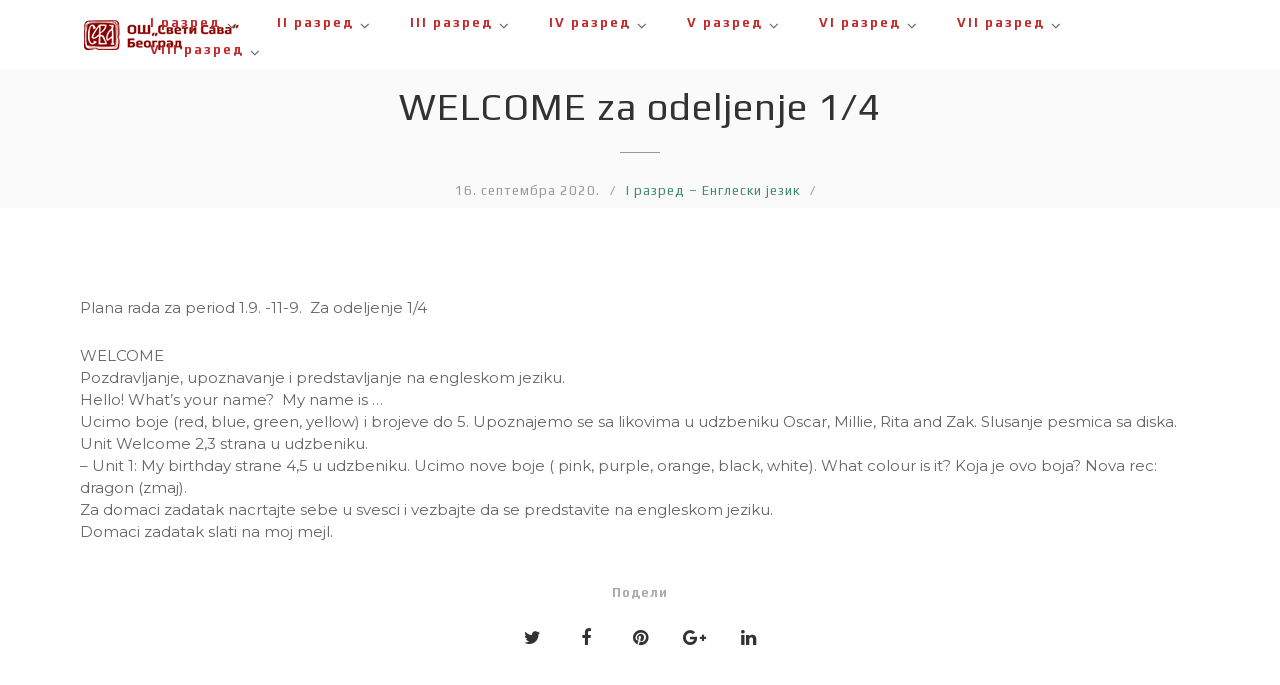

--- FILE ---
content_type: text/html; charset=UTF-8
request_url: http://podrska.ossvetisavabg.edu.rs/2020/09/16/welcome-za-odeljenje-1-4/
body_size: 74118
content:
<!DOCTYPE html>
<html lang="sr-RS">
<head>
<meta charset="UTF-8">
<meta name="viewport" content="width=device-width, initial-scale=1">
<link rel="profile" href="http://gmpg.org/xfn/11">
<link rel="pingback" href="http://podrska.ossvetisavabg.edu.rs/xmlrpc.php">

<title>WELCOME za odeljenje 1/4 &#8211; Подршка</title>
<link rel='dns-prefetch' href='//fonts.googleapis.com' />
<link rel='dns-prefetch' href='//s.w.org' />
<link rel="alternate" type="application/rss+xml" title="Подршка &raquo; довод" href="http://podrska.ossvetisavabg.edu.rs/feed/" />
<link rel="alternate" type="application/rss+xml" title="Подршка &raquo; довод коментара" href="http://podrska.ossvetisavabg.edu.rs/comments/feed/" />
<link rel="alternate" type="application/rss+xml" title="Подршка &raquo; довод коментара на WELCOME za odeljenje 1/4" href="http://podrska.ossvetisavabg.edu.rs/2020/09/16/welcome-za-odeljenje-1-4/feed/" />
<link rel='stylesheet' id='wppm-plugin-css-css'  href='http://podrska.ossvetisavabg.edu.rs/wp-content/plugins/wp-post-modules/assets/css/wppm.frontend.css' type='text/css' media='all' />
<link rel='stylesheet' id='wp-block-library-css'  href='http://podrska.ossvetisavabg.edu.rs/wp-includes/css/dist/block-library/style.min.css' type='text/css' media='all' />
<link rel='stylesheet' id='apr-core-style-css'  href='http://podrska.ossvetisavabg.edu.rs/wp-content/plugins/arrowpress-core/assets/css/apr_core.css' type='text/css' media='all' />
<link rel='stylesheet' id='pestrokefont-css'  href='http://podrska.ossvetisavabg.edu.rs/wp-content/plugins/arrowpress-core/assets/css/pe-icon-7-stroke.css' type='text/css' media='screen' />
<link rel='stylesheet' id='themifyfont-css'  href='http://podrska.ossvetisavabg.edu.rs/wp-content/plugins/arrowpress-core/assets/css/themify-icons.css' type='text/css' media='screen' />
<link rel='stylesheet' id='contact-form-7-css'  href='http://podrska.ossvetisavabg.edu.rs/wp-content/plugins/contact-form-7/includes/css/styles.css' type='text/css' media='all' />
<link rel='stylesheet' id='dt-extend-vc-css'  href='http://podrska.ossvetisavabg.edu.rs/wp-content/plugins/delicious-addons/extend-vc/core/assets/css/delicious-extend-vc.css' type='text/css' media='all' />
<link rel='stylesheet' id='dt-css-plugins-css'  href='http://podrska.ossvetisavabg.edu.rs/wp-content/plugins/delicious-addons/extend-vc/core/assets/css/delicious-plugins.css' type='text/css' media='all' />
<!--[if lte IE 10]>
<link rel='stylesheet' id='dt-ie-hacks-css'  href='http://podrska.ossvetisavabg.edu.rs/wp-content/plugins/delicious-addons/extend-vc/core/assets/css/ie.css' type='text/css' media='all' />
<![endif]-->
<link rel='stylesheet' id='rs-plugin-settings-css'  href='http://podrska.ossvetisavabg.edu.rs/wp-content/plugins/revslider/public/assets/css/rs6.css' type='text/css' media='all' />
<style id='rs-plugin-settings-inline-css' type='text/css'>
#rs-demo-id {}
</style>
<link rel='stylesheet' id='stag-style-css'  href='http://podrska.ossvetisavabg.edu.rs/wp-content/themes/stag/style.css' type='text/css' media='all' />
<style id='stag-style-inline-css' type='text/css'>
html body {background: #fafafa;}#wrapper {background: #ffffff;}
#header { padding-top: 5px; padding-bottom: 5px;  }
html body {background: #fafafa;}#wrapper {background: #ffffff;}
#header { padding-top: 5px; padding-bottom: 5px;  }
</style>
<link rel='stylesheet' id='fontawesome-css'  href='http://podrska.ossvetisavabg.edu.rs/wp-content/themes/stag/assets/fonts/font-awesome/css/font-awesome.css' type='text/css' media='all' />
<link rel='stylesheet' id='et-line-css'  href='http://podrska.ossvetisavabg.edu.rs/wp-content/themes/stag/assets/fonts/et-line-font/et-line.css' type='text/css' media='all' />
<link rel='stylesheet' id='bsf-Defaults-css'  href='http://podrska.ossvetisavabg.edu.rs/wp-content/uploads/smile_fonts/Defaults/Defaults.css' type='text/css' media='all' />
<link rel='stylesheet' id='redux-google-fonts-stag_redux_data-css'  href='http://fonts.googleapis.com/css?family=Montserrat%3A100%2C200%2C300%2C400%2C500%2C600%2C700%2C800%2C900%2C100italic%2C200italic%2C300italic%2C400italic%2C500italic%2C600italic%2C700italic%2C800italic%2C900italic%7CPlay%3A700%2C400%7CRaleway%3A500&#038;ver=1599489886' type='text/css' media='all' />
<script type='text/javascript' src='http://podrska.ossvetisavabg.edu.rs/wp-includes/js/jquery/jquery.js'></script>
<script type='text/javascript' src='http://podrska.ossvetisavabg.edu.rs/wp-includes/js/jquery/jquery-migrate.min.js'></script>
<script type='text/javascript' src='http://podrska.ossvetisavabg.edu.rs/wp-content/plugins/revslider/public/assets/js/revolution.tools.min.js'></script>
<script type='text/javascript' src='http://podrska.ossvetisavabg.edu.rs/wp-content/plugins/revslider/public/assets/js/rs6.min.js'></script>
<script type='text/javascript' src='http://podrska.ossvetisavabg.edu.rs/wp-content/themes/stag/assets/js/plugins/jquery.queryloader2.js'></script>
<script type='text/javascript'>
/* <![CDATA[ */
var stag_loader = {"stag_bcolor":"#3e8a6c"};
var stag_loader = {"stag_bcolor":"#3e8a6c"};
/* ]]> */
</script>
<script type='text/javascript' src='http://podrska.ossvetisavabg.edu.rs/wp-content/themes/stag/assets/js/custom-loader.js'></script>
<link rel='https://api.w.org/' href='http://podrska.ossvetisavabg.edu.rs/wp-json/' />
<link rel="EditURI" type="application/rsd+xml" title="RSD" href="http://podrska.ossvetisavabg.edu.rs/xmlrpc.php?rsd" />
<link rel="wlwmanifest" type="application/wlwmanifest+xml" href="http://podrska.ossvetisavabg.edu.rs/wp-includes/wlwmanifest.xml" /> 
<link rel='prev' title='6 &#8211; Сумпор &#8211; својства и примена' href='http://podrska.ossvetisavabg.edu.rs/2020/09/16/6-%d1%81%d1%83%d0%bc%d0%bf%d0%be%d1%80-%d1%81%d0%b2%d0%be%d1%98%d1%81%d1%82%d0%b2%d0%b0-%d0%b8-%d0%bf%d1%80%d0%b8%d0%bc%d0%b5%d0%bd%d0%b0/' />
<link rel='next' title='NUMBERS,HOW MANY?' href='http://podrska.ossvetisavabg.edu.rs/2020/09/16/numbershow-many/' />
<meta name="generator" content="WordPress 5.3.20" />
<link rel="canonical" href="http://podrska.ossvetisavabg.edu.rs/2020/09/16/welcome-za-odeljenje-1-4/" />
<link rel='shortlink' href='http://podrska.ossvetisavabg.edu.rs/?p=9586' />
<link rel="alternate" type="application/json+oembed" href="http://podrska.ossvetisavabg.edu.rs/wp-json/oembed/1.0/embed?url=http%3A%2F%2Fpodrska.ossvetisavabg.edu.rs%2F2020%2F09%2F16%2Fwelcome-za-odeljenje-1-4%2F" />
<link rel="alternate" type="text/xml+oembed" href="http://podrska.ossvetisavabg.edu.rs/wp-json/oembed/1.0/embed?url=http%3A%2F%2Fpodrska.ossvetisavabg.edu.rs%2F2020%2F09%2F16%2Fwelcome-za-odeljenje-1-4%2F&#038;format=xml" />
<style type="text/css" id="wppm_custom_css"></style><meta name="generator" content="Powered by WPBakery Page Builder - drag and drop page builder for WordPress."/>
<meta name="generator" content="Powered by Slider Revolution 6.1.3 - responsive, Mobile-Friendly Slider Plugin for WordPress with comfortable drag and drop interface." />

        <!-- Begin Social Meta tags by WP Post Modules -->
            <!-- Schema.org markup for Google+ -->
            <meta itemprop="name" content="WELCOME za odeljenje 1/4">
            <meta itemprop="description" content="Plana rada za period 1.9. -11-9.  Za odeljenje 1/4 WELCOME Pozdravljanje, upoznavanje i predstavljanje na engleskom jeziku. Hello!... Continue Reading">
            <meta itemprop="image" content="">

            <!-- Twitter Card data -->
            <meta name="twitter:card" content="summary_large_image">
            <meta name="twitter:title" content="WELCOME za odeljenje 1/4">
            <meta name="twitter:description" content="Plana rada za period 1.9. -11-9.  Za odeljenje 1/4 WELCOME Pozdravljanje, upoznavanje i predstavljanje na engleskom jeziku. Hello!... Continue Reading">
            <meta name="twitter:image:src" content="">

            <!-- Open Graph data -->
            <meta property="og:title" content="WELCOME za odeljenje 1/4" />
            <meta property="og:type" content="article" />
            <meta property="og:url" content="http://podrska.ossvetisavabg.edu.rs/2020/09/16/welcome-za-odeljenje-1-4/" />
            <meta property="og:image" content="" />
            <meta property="og:image:url" content="" />
            <meta property="og:description" content="Plana rada za period 1.9. -11-9.  Za odeljenje 1/4 WELCOME Pozdravljanje, upoznavanje i predstavljanje na engleskom jeziku. Hello!... Continue Reading" />
            <meta property="og:site_name" content="Подршка" />
        <!-- End Social Meta tags by WP Post Modules -->
		<script type="text/javascript">function setREVStartSize(t){try{var h,e=document.getElementById(t.c).parentNode.offsetWidth;if(e=0===e||isNaN(e)?window.innerWidth:e,t.tabw=void 0===t.tabw?0:parseInt(t.tabw),t.thumbw=void 0===t.thumbw?0:parseInt(t.thumbw),t.tabh=void 0===t.tabh?0:parseInt(t.tabh),t.thumbh=void 0===t.thumbh?0:parseInt(t.thumbh),t.tabhide=void 0===t.tabhide?0:parseInt(t.tabhide),t.thumbhide=void 0===t.thumbhide?0:parseInt(t.thumbhide),t.mh=void 0===t.mh||""==t.mh||"auto"===t.mh?0:parseInt(t.mh,0),"fullscreen"===t.layout||"fullscreen"===t.l)h=Math.max(t.mh,window.innerHeight);else{for(var i in t.gw=Array.isArray(t.gw)?t.gw:[t.gw],t.rl)void 0!==t.gw[i]&&0!==t.gw[i]||(t.gw[i]=t.gw[i-1]);for(var i in t.gh=void 0===t.el||""===t.el||Array.isArray(t.el)&&0==t.el.length?t.gh:t.el,t.gh=Array.isArray(t.gh)?t.gh:[t.gh],t.rl)void 0!==t.gh[i]&&0!==t.gh[i]||(t.gh[i]=t.gh[i-1]);var r,a=new Array(t.rl.length),n=0;for(var i in t.tabw=t.tabhide>=e?0:t.tabw,t.thumbw=t.thumbhide>=e?0:t.thumbw,t.tabh=t.tabhide>=e?0:t.tabh,t.thumbh=t.thumbhide>=e?0:t.thumbh,t.rl)a[i]=t.rl[i]<window.innerWidth?0:t.rl[i];for(var i in r=a[0],a)r>a[i]&&0<a[i]&&(r=a[i],n=i);var d=e>t.gw[n]+t.tabw+t.thumbw?1:(e-(t.tabw+t.thumbw))/t.gw[n];h=t.gh[n]*d+(t.tabh+t.thumbh)}void 0===window.rs_init_css&&(window.rs_init_css=document.head.appendChild(document.createElement("style"))),document.getElementById(t.c).height=h,window.rs_init_css.innerHTML+="#"+t.c+"_wrapper { height: "+h+"px }"}catch(t){console.log("Failure at Presize of Slider:"+t)}};</script>
		<style type="text/css" id="wp-custom-css">
			.is-nav-desktop div[class*=-container] {
    float: right;
    width: 1100px;
}


.author-bio {
    content: "";
    display: table;
    padding: 20px 0 40px;
    position: relative;
    display: none;
}


#comments {
	
	display: none !important;
}

.comments-link {
	display: none !important;
}


.percent-blog, .percent-page {
    width: 100%;
    float: left;
    position: relative;
}

.page-title-wrapper {
    background: #fafafa;
    padding: 10px 0;
}


html .main-navigation li a {
    
    line-height: 9px !important;
    font-weight: 400;
    font-style: normal;
    color: #323232;
    font-size: 13px !important;
    text-transform: none;
}

.single .page-title-wrapper {
    padding: 10px 0;
}

.main-navigation ul#primary-menu>li.menu-item-has-children {
    margin-right: .6rem;
}


.main-navigation ul ul a {
    width: 220px;
    text-transform: none;
    letter-spacing: 1.5px;
    font-size: 10px !important;
    line-height: 19px;
    padding: 11px 15px;
    font-weight: normal;
    border-bottom: 1px solid #fafafa;
    font-family: "Play" !important;
}

a {
    color: #3e8a6c;
    text-decoration: none;
    -webkit-transition: all 0.2s linear;
    -moz-transition: all 0.2s linear;
    -o-transition: all 0.2s linear;
    transition: all 0.2s linear;
    font-family: "Play";
	text-transform: none;
}



.entry-date published {
	font-family: "Play";
	text-transform: none;
}

.entry-meta {
    margin-bottom: 20px;
    text-align: center;
    font-size: 13px;
    font-size: 1.3rem;
    text-transform: none;
    letter-spacing: 0.1rem;
	font-family: "Play";
}

p {
	    line-height: 25px;
}



@media only screen and (max-width: 600px) {
  .space {
    height: .4rem !important;
    width: 100%;
    clear: both;
  }
}


.nav-links {
    border-top: 1px solid #efefef;
    border-bottom: 1px solid #efefef;
    overflow: hidden;
    padding: 20px 0;
    DISPLAY: NONE;
}

.main-navigation a {
    
    height: 27px !important;
}

.entry-content, .entry-summary, .page-content {
    margin: 1.5em 0 0;
    line-height: 22px;
}		</style>
		<style type="text/css" title="dynamic-css" class="options-output">html body{font-family:Montserrat;line-height:15px;font-weight:400;font-style:normal;color:#656565;font-size:15px;}html .main-navigation li a{font-family:Play;line-height:13px;font-weight:700;font-style:normal;color:#bf2a2a;font-size:13px;}html .main-navigation ul ul a{font-family:Play;line-height:18px;font-weight:400;font-style:normal;font-size:12px;}html h1{font-family:Play;line-height:52px;font-weight:normal;font-style:normal;color:#323232;font-size:42px;}html h2{font-family:Raleway;line-height:30px;font-weight:500;font-style:normal;color:#323232;font-size:30px;}html h3{font-family:Raleway;line-height:32px;font-weight:500;font-style:normal;color:#323232;font-size:24px;}html h4{font-family:Raleway;line-height:28px;font-weight:500;font-style:normal;color:#323232;font-size:18px;}html h5{font-family:Raleway;line-height:24px;font-weight:500;font-style:normal;color:#323232;font-size:15px;}html h6{font-family:Play;line-height:20px;font-weight:normal;font-style:normal;color:#323232;font-size:14px;}html body{background-color:#fafafa;}html body #page{background-color:#ffffff;}html .site-footer{background-color:#ffffff;}-moz::selection,::selection{background:#3e8a6c;}</style><noscript><style> .wpb_animate_when_almost_visible { opacity: 1; }</style></noscript></head>



<body class="post-template-default single single-post postid-9586 single-format-standard wpb-js-composer js-comp-ver-6.1 vc_responsive">

	<!-- preloader-->
	<div id="qLoverlay"></div>

		
<div id="page" class="hfeed site wide-layout">
	<a class="skip-link screen-reader-text" href="#content">Skip to content</a>

	
	<header id="header" class="site-header initial-state" role="banner">
		<div class="container">
			<div class="three columns logo-container">
				<div class="site-branding">
					<div class="logo animated fadeInUp">
											<a href="http://podrska.ossvetisavabg.edu.rs/" title="Подршка" rel="home"><img class="is-png" src="http://podrska.ossvetisavabg.edu.rs/wp-content/uploads/2020/09/logo_manje.png" alt="Подршка" /></a>
						

								
					</div><!--end logo-->

				</div><!-- .site-branding -->
			</div><!-- .three.columns -->

					
		 			
			
			<div class="nine columns nav-trigger classic-menu ">

				<div class="header-nav">

					<nav id="site-navigation" class="main-navigation classic-menu light-header" role="navigation">

												

												

					<div class="menu-stag-wp-menu-container"><ul id="primary-menu" class="menu"><li id="menu-item-3857" class="menu-item menu-item-type-custom menu-item-object-custom menu-item-has-children menu-item-3857"><a>I разред</a>
<ul class="sub-menu">
	<li id="menu-item-4249" class="menu-item menu-item-type-post_type menu-item-object-page menu-item-4249"><a href="http://podrska.ossvetisavabg.edu.rs/%d0%be%d0%bf%d0%b5%d1%80%d0%b0%d1%82%d0%b8%d0%b2%d0%bd%d0%b8-%d0%bf%d0%bb%d0%b0%d0%bd-%d0%bf%d1%80%d0%b2%d0%b8-%d1%80%d0%b0%d0%b7%d1%80%d0%b5%d0%b4/">Оперативни план – први разред</a></li>
	<li id="menu-item-3859" class="menu-item menu-item-type-post_type menu-item-object-page menu-item-3859"><a href="http://podrska.ossvetisavabg.edu.rs/i-%d1%80%d0%b0%d0%b7%d1%80%d0%b5%d0%b4-%d1%81%d1%80%d0%bf%d1%81%d0%ba%d0%b8-%d1%98%d0%b5%d0%b7%d0%b8%d0%ba/">I разред – Српски језик</a></li>
	<li id="menu-item-3866" class="menu-item menu-item-type-post_type menu-item-object-page menu-item-3866"><a href="http://podrska.ossvetisavabg.edu.rs/i-%d1%80%d0%b0%d0%b7%d1%80%d0%b5%d0%b4-%d0%bc%d0%b0%d1%82%d0%b5%d0%bc%d0%b0%d1%82%d0%b8%d0%ba%d0%b0-2/">I разред – Математика</a></li>
	<li id="menu-item-4015" class="menu-item menu-item-type-post_type menu-item-object-page menu-item-4015"><a href="http://podrska.ossvetisavabg.edu.rs/i-%d1%80%d0%b0%d0%b7%d1%80%d0%b5%d0%b4-%d0%b5%d0%bd%d0%b3%d0%bb%d0%b5%d1%81%d0%ba%d0%b8-%d1%98%d0%b5%d0%b7%d0%b8%d0%ba/">I разред – Енглески језик</a></li>
	<li id="menu-item-4018" class="menu-item menu-item-type-post_type menu-item-object-page menu-item-4018"><a href="http://podrska.ossvetisavabg.edu.rs/i-%d1%80%d0%b0%d0%b7%d1%80%d0%b5%d0%b4-%d1%81%d0%b2%d0%b5%d1%82-%d0%be%d0%ba%d0%be-%d0%bd%d0%b0%d1%81/">I разред – Свет око нас</a></li>
	<li id="menu-item-4021" class="menu-item menu-item-type-post_type menu-item-object-page menu-item-4021"><a href="http://podrska.ossvetisavabg.edu.rs/i-%d1%80%d0%b0%d0%b7%d1%80%d0%b5%d0%b4-%d0%bc%d1%83%d0%b7%d0%b8%d1%87%d0%ba%d0%b0-%d0%ba%d1%83%d0%bb%d1%82%d1%83%d1%80%d0%b0/">I разред – Музичка култура</a></li>
	<li id="menu-item-4024" class="menu-item menu-item-type-post_type menu-item-object-page menu-item-4024"><a href="http://podrska.ossvetisavabg.edu.rs/i-%d1%80%d0%b0%d0%b7%d1%80%d0%b5%d0%b4-%d0%bb%d0%b8%d0%ba%d0%be%d0%b2%d0%bd%d0%b0-%d0%ba%d1%83%d0%bb%d1%82%d1%83%d1%80%d0%b0/">I разред – Ликовна култура</a></li>
	<li id="menu-item-4027" class="menu-item menu-item-type-post_type menu-item-object-page menu-item-4027"><a href="http://podrska.ossvetisavabg.edu.rs/i-%d1%80%d0%b0%d0%b7%d1%80%d0%b5%d0%b4-%d1%84%d0%b8%d0%b7%d0%b8%d1%87%d0%ba%d0%be-%d0%b2%d0%b0%d1%81%d0%bf%d0%b8%d1%82%d0%b0%d1%9a%d0%b5/">I разред – Физичко васпитање</a></li>
	<li id="menu-item-5506" class="menu-item menu-item-type-post_type menu-item-object-page menu-item-5506"><a href="http://podrska.ossvetisavabg.edu.rs/%d0%b3%d1%80%d0%b0%d1%92%d0%b0%d0%bd%d1%81%d0%ba%d0%be-%d0%b2%d0%b0%d1%81%d0%bf%d0%b8%d1%82%d0%b0%d1%9a%d0%b5-%d0%bf%d1%80%d0%b2%d0%b8-%d1%80%d0%b0%d0%b7%d1%80%d0%b5%d0%b4/">Грађанско васпитање-први разред</a></li>
	<li id="menu-item-5424" class="menu-item menu-item-type-post_type menu-item-object-page menu-item-5424"><a href="http://podrska.ossvetisavabg.edu.rs/%d0%b2%d0%b5%d1%80%d0%be%d0%bd%d0%b0%d1%83%d0%ba%d0%b0-%d0%bf%d1%80%d0%b2%d0%b8-%d1%80%d0%b0%d0%b7%d1%80%d0%b5%d0%b4/">Веронаука – први разред</a></li>
	<li id="menu-item-5320" class="menu-item menu-item-type-post_type menu-item-object-page menu-item-5320"><a href="http://podrska.ossvetisavabg.edu.rs/%d1%87%d0%b0%d1%81-%d0%be%d0%b4%d0%b5%d1%99%d0%b5%d0%bd%d1%81%d0%ba%d0%be%d0%b3-%d1%81%d1%82%d0%b0%d1%80%d0%b5%d1%88%d0%b8%d0%bd%d0%b5/">Час одељенског старешине</a></li>
	<li id="menu-item-4570" class="menu-item menu-item-type-post_type menu-item-object-page menu-item-4570"><a href="http://podrska.ossvetisavabg.edu.rs/%d1%81%d0%bb%d0%be%d0%b1%d0%be%d0%b4%d0%bd%d0%b5-%d0%bd%d0%b0%d1%81%d1%82%d0%b0%d0%b2%d0%bd%d0%b5-%d0%b0%d0%ba%d1%82%d0%b8%d0%b2%d0%bd%d0%be%d1%81%d1%82%d0%b8-%d0%bf%d1%80%d0%b2%d0%b8-%d1%80%d0%b0/">Слободне наставне активности – први разред</a></li>
</ul>
</li>
<li id="menu-item-3860" class="menu-item menu-item-type-custom menu-item-object-custom menu-item-has-children menu-item-3860"><a>II разред</a>
<ul class="sub-menu">
	<li id="menu-item-4248" class="menu-item menu-item-type-post_type menu-item-object-page menu-item-4248"><a href="http://podrska.ossvetisavabg.edu.rs/%d0%be%d0%bf%d0%b5%d1%80%d0%b0%d1%82%d0%b8%d0%b2%d0%bd%d0%b8-%d0%bf%d0%bb%d0%b0%d0%bd-%d0%b4%d1%80%d1%83%d0%b3%d0%b8-%d1%80%d0%b0%d0%b7%d1%80%d0%b5%d0%b4/">Оперативни план – други разред</a></li>
	<li id="menu-item-4953" class="menu-item menu-item-type-post_type menu-item-object-page menu-item-4953"><a href="http://podrska.ossvetisavabg.edu.rs/%d0%bf%d1%80%d0%be%d1%98%d0%b5%d0%ba%d1%82%d0%bd%d0%b0-%d0%bd%d0%b0%d1%81%d1%82%d0%b0%d0%b2%d0%b0-%d0%b4%d1%80%d1%83%d0%b3%d0%b8-%d1%80%d0%b0%d0%b7%d1%80%d0%b5%d0%b4/">Пројектна настава – други разред</a></li>
	<li id="menu-item-3862" class="menu-item menu-item-type-post_type menu-item-object-page menu-item-3862"><a href="http://podrska.ossvetisavabg.edu.rs/ii-%d1%80%d0%b0%d0%b7%d1%80%d0%b5%d0%b4-%d1%81%d1%80%d0%bf%d1%81%d0%ba%d0%b8-%d1%98%d0%b5%d0%b7%d0%b8%d0%ba/">II разред – Српски језик</a></li>
	<li id="menu-item-3858" class="menu-item menu-item-type-post_type menu-item-object-page menu-item-3858"><a href="http://podrska.ossvetisavabg.edu.rs/ii-%d1%80%d0%b0%d0%b7%d1%80%d0%b5%d0%b4-%d0%bc%d0%b0%d1%82%d0%b5%d0%bc%d0%b0%d1%82%d0%b8%d0%ba%d0%b0/">II разред – Математика</a></li>
	<li id="menu-item-4030" class="menu-item menu-item-type-post_type menu-item-object-page menu-item-4030"><a href="http://podrska.ossvetisavabg.edu.rs/ii-%d1%80%d0%b0%d0%b7%d1%80%d0%b5%d0%b4-%d0%b5%d0%bd%d0%b3%d0%bb%d0%b5%d1%81%d0%ba%d0%b8-%d1%98%d0%b5%d0%b7%d0%b8%d0%ba/">II разред – Енглески језик</a></li>
	<li id="menu-item-4033" class="menu-item menu-item-type-post_type menu-item-object-page menu-item-4033"><a href="http://podrska.ossvetisavabg.edu.rs/ii-%d1%80%d0%b0%d0%b7%d1%80%d0%b5%d0%b4-%d1%81%d0%b2%d0%b5%d1%82-%d0%be%d0%ba%d0%be-%d0%bd%d0%b0%d1%81/">II разред – Свет око нас</a></li>
	<li id="menu-item-4037" class="menu-item menu-item-type-post_type menu-item-object-page menu-item-4037"><a href="http://podrska.ossvetisavabg.edu.rs/ii-%d1%80%d0%b0%d0%b7%d1%80%d0%b5%d0%b4-%d0%bc%d1%83%d0%b7%d0%b8%d1%87%d0%ba%d0%b0-%d0%ba%d1%83%d0%bb%d1%82%d1%83%d1%80%d0%b0/">II разред – Музичка култура</a></li>
	<li id="menu-item-4039" class="menu-item menu-item-type-post_type menu-item-object-page menu-item-4039"><a href="http://podrska.ossvetisavabg.edu.rs/ii-%d1%80%d0%b0%d0%b7%d1%80%d0%b5%d0%b4-%d0%bb%d0%b8%d0%ba%d0%be%d0%b2%d0%bd%d0%b0-%d0%ba%d1%83%d0%bb%d1%82%d1%83%d1%80%d0%b0/">II разред – Ликовна култура</a></li>
	<li id="menu-item-4042" class="menu-item menu-item-type-post_type menu-item-object-page menu-item-4042"><a href="http://podrska.ossvetisavabg.edu.rs/ii-%d1%80%d0%b0%d0%b7%d1%80%d0%b5%d0%b4-%d1%84%d0%b8%d0%b7%d0%b8%d1%87%d0%ba%d0%be-%d0%b2%d0%b0%d1%81%d0%bf%d0%b8%d1%82%d0%b0%d1%9a%d0%b5/">II разред – Физичко васпитање</a></li>
	<li id="menu-item-5539" class="menu-item menu-item-type-post_type menu-item-object-page menu-item-5539"><a href="http://podrska.ossvetisavabg.edu.rs/%d0%b3%d1%80%d0%b0%d1%92%d0%b0%d0%bd%d1%81%d0%ba%d0%be-%d0%b2%d0%b0%d1%81%d0%bf%d0%b8%d1%82%d0%b0%d1%9a%d0%b5-%d0%b4%d1%80%d1%83%d0%b3%d0%b8-%d1%80%d0%b0%d0%b7%d1%80%d0%b5%d0%b4/">II разред &#8211; Грађанско васпитање</a></li>
	<li id="menu-item-5549" class="menu-item menu-item-type-post_type menu-item-object-page menu-item-5549"><a href="http://podrska.ossvetisavabg.edu.rs/ii-%d1%80%d0%b0%d0%b7%d1%80%d0%b5%d0%b4-%d0%b2%d0%b5%d1%80%d0%be%d0%bd%d0%b0%d1%83%d0%ba%d0%b0/">II разред – Веронаука</a></li>
	<li id="menu-item-5464" class="menu-item menu-item-type-post_type menu-item-object-page menu-item-5464"><a href="http://podrska.ossvetisavabg.edu.rs/ii-%d1%80%d0%b0%d0%b7%d1%80%d0%b5%d0%b4-%d1%87%d0%b0%d1%81-%d1%80%d0%b0%d0%b7%d1%80%d0%b5%d0%b4%d0%bd%d0%be%d0%b3-%d1%81%d1%82%d0%b0%d1%80%d0%b5%d1%88%d0%b8%d0%bd%d0%b5/">II разред- Час одељенског старешине</a></li>
	<li id="menu-item-4569" class="menu-item menu-item-type-post_type menu-item-object-page menu-item-4569"><a href="http://podrska.ossvetisavabg.edu.rs/%d1%81%d0%bb%d0%be%d0%b1%d0%be%d0%b4%d0%bd%d0%b5-%d0%bd%d0%b0%d1%81%d1%82%d0%b0%d0%b2%d0%bd%d0%b5-%d0%b0%d0%ba%d1%82%d0%b8%d0%b2%d0%bd%d0%be%d1%81%d1%82%d0%b8-%d0%b4%d1%80%d1%83%d0%b3%d0%b8-%d1%80/">Слободне наставне активности – други разред</a></li>
</ul>
</li>
<li id="menu-item-3863" class="menu-item menu-item-type-custom menu-item-object-custom menu-item-has-children menu-item-3863"><a>III разред</a>
<ul class="sub-menu">
	<li id="menu-item-4247" class="menu-item menu-item-type-post_type menu-item-object-page menu-item-4247"><a href="http://podrska.ossvetisavabg.edu.rs/%d0%be%d0%bf%d0%b5%d1%80%d0%b0%d1%82%d0%b8%d0%b2%d0%bd%d0%b8-%d0%bf%d0%bb%d0%b0%d0%bd-%d1%82%d1%80%d0%b5%d1%9b%d0%b8-%d1%80%d0%b0%d0%b7%d1%80%d0%b5%d0%b4/">Оперативни план – трећи разред</a></li>
	<li id="menu-item-3864" class="menu-item menu-item-type-post_type menu-item-object-page menu-item-3864"><a href="http://podrska.ossvetisavabg.edu.rs/iii-%d1%80%d0%b0%d0%b7%d1%80%d0%b5%d0%b4-%d1%81%d1%80%d0%bf%d1%81%d0%ba%d0%b8-%d1%98%d0%b5%d0%b7%d0%b8%d0%ba/">III разред – Српски језик</a></li>
	<li id="menu-item-3865" class="menu-item menu-item-type-post_type menu-item-object-page menu-item-3865"><a href="http://podrska.ossvetisavabg.edu.rs/iii-%d1%80%d0%b0%d0%b7%d1%80%d0%b5%d0%b4-%d0%bc%d0%b0%d1%82%d0%b5%d0%bc%d0%b0%d1%82%d0%b8%d0%ba%d0%b0/">III разред – Математика</a></li>
	<li id="menu-item-4046" class="menu-item menu-item-type-post_type menu-item-object-page menu-item-4046"><a href="http://podrska.ossvetisavabg.edu.rs/iii-%d1%80%d0%b0%d0%b7%d1%80%d0%b5%d0%b4-%d0%b5%d0%bd%d0%b3%d0%bb%d0%b5%d1%81%d0%ba%d0%b8-%d1%98%d0%b5%d0%b7%d0%b8%d0%ba/">III разред – Енглески језик</a></li>
	<li id="menu-item-4049" class="menu-item menu-item-type-post_type menu-item-object-page menu-item-4049"><a href="http://podrska.ossvetisavabg.edu.rs/iii-%d1%80%d0%b0%d0%b7%d1%80%d0%b5%d0%b4-%d0%bf%d1%80%d0%b8%d1%80%d0%be%d0%b4%d0%b0-%d0%b8-%d0%b4%d1%80%d1%83%d1%88%d1%82%d0%b2%d0%be/">III разред – Природа и друштво</a></li>
	<li id="menu-item-4052" class="menu-item menu-item-type-post_type menu-item-object-page menu-item-4052"><a href="http://podrska.ossvetisavabg.edu.rs/iii-%d1%80%d0%b0%d0%b7%d1%80%d0%b5%d0%b4-%d0%bc%d1%83%d0%b7%d0%b8%d1%87%d0%ba%d0%b0-%d0%ba%d1%83%d0%bb%d1%82%d1%83%d1%80%d0%b0/">III разред – Музичка култура</a></li>
	<li id="menu-item-4055" class="menu-item menu-item-type-post_type menu-item-object-page menu-item-4055"><a href="http://podrska.ossvetisavabg.edu.rs/iii-%d1%80%d0%b0%d0%b7%d1%80%d0%b5%d0%b4-%d0%bb%d0%b8%d0%ba%d0%be%d0%b2%d0%bd%d0%b0-%d0%ba%d1%83%d0%bb%d1%82%d1%83%d1%80%d0%b0/">III разред – Ликовна култура</a></li>
	<li id="menu-item-4058" class="menu-item menu-item-type-post_type menu-item-object-page menu-item-4058"><a href="http://podrska.ossvetisavabg.edu.rs/iii-%d1%80%d0%b0%d0%b7%d1%80%d0%b5%d0%b4-%d1%84%d0%b8%d0%b7%d0%b8%d1%87%d0%ba%d0%be-%d0%b2%d0%b0%d1%81%d0%bf%d0%b8%d1%82%d0%b0%d1%9a%d0%b5/">III разред – Физичко васпитање</a></li>
	<li id="menu-item-5542" class="menu-item menu-item-type-post_type menu-item-object-page menu-item-5542"><a href="http://podrska.ossvetisavabg.edu.rs/iii-%d1%80%d0%b0%d0%b7%d1%80%d0%b5%d0%b4-%d0%b3%d1%80%d0%b0%d1%92%d0%b0%d0%bd%d1%81%d0%ba%d0%be-%d0%b2%d0%b0%d1%81%d0%bf%d0%b8%d1%82%d0%b0%d1%9a%d0%b5/">III разред – Грађанско васпитање</a></li>
	<li id="menu-item-5552" class="menu-item menu-item-type-post_type menu-item-object-page menu-item-5552"><a href="http://podrska.ossvetisavabg.edu.rs/iii-%d1%80%d0%b0%d0%b7%d1%80%d0%b5%d0%b4-%d0%b2%d0%b5%d1%80%d0%be%d0%bd%d0%b0%d1%83%d0%ba%d0%b0/">III разред – Веронаука</a></li>
	<li id="menu-item-5452" class="menu-item menu-item-type-post_type menu-item-object-page menu-item-5452"><a href="http://podrska.ossvetisavabg.edu.rs/iii-%d1%80%d0%b0%d0%b7%d1%80%d0%b5%d0%b4-%d1%87%d0%b0%d1%81-%d1%80%d0%b0%d0%b7%d1%80%d0%b5%d0%b4%d0%bd%d0%be%d0%b3-%d1%81%d1%82%d0%b0%d1%80%d0%b5%d1%88%d0%b8%d0%bd%d0%b5/">III разред- Час одељенског старешине</a></li>
	<li id="menu-item-4568" class="menu-item menu-item-type-post_type menu-item-object-page menu-item-4568"><a href="http://podrska.ossvetisavabg.edu.rs/%d1%81%d0%bb%d0%be%d0%b1%d0%be%d0%b4%d0%bd%d0%b5-%d0%bd%d0%b0%d1%81%d1%82%d0%b0%d0%b2%d0%bd%d0%b5-%d0%b0%d0%ba%d1%82%d0%b8%d0%b2%d0%bd%d0%be%d1%81%d1%82%d0%b8-%d1%82%d1%80%d0%b5%d1%9b%d0%b8-%d1%80/">Слободне наставне активности – трећи разред</a></li>
</ul>
</li>
<li id="menu-item-3867" class="menu-item menu-item-type-custom menu-item-object-custom menu-item-has-children menu-item-3867"><a>IV разред</a>
<ul class="sub-menu">
	<li id="menu-item-4246" class="menu-item menu-item-type-post_type menu-item-object-page menu-item-4246"><a href="http://podrska.ossvetisavabg.edu.rs/%d0%be%d0%bf%d0%b5%d1%80%d0%b0%d1%82%d0%b8%d0%b2%d0%bd%d0%b8-%d0%bf%d0%bb%d0%b0%d0%bd-%d1%87%d0%b5%d1%82%d0%b2%d1%80%d1%82%d0%b8-%d1%80%d0%b0%d0%b7%d1%80%d0%b5%d0%b4/">Оперативни план – четврти разред</a></li>
	<li id="menu-item-3869" class="menu-item menu-item-type-post_type menu-item-object-page menu-item-3869"><a href="http://podrska.ossvetisavabg.edu.rs/iv-%d1%80%d0%b0%d0%b7%d1%80%d0%b5%d0%b4-%d1%81%d1%80%d0%bf%d1%81%d0%ba%d0%b8-%d1%98%d0%b5%d0%b7%d0%b8%d0%ba/">IV разред – Српски језик</a></li>
	<li id="menu-item-3868" class="menu-item menu-item-type-post_type menu-item-object-page menu-item-3868"><a href="http://podrska.ossvetisavabg.edu.rs/iv-%d1%80%d0%b0%d0%b7%d1%80%d0%b5%d0%b4-%d0%bc%d0%b0%d1%82%d0%b5%d0%bc%d0%b0%d1%82%d0%b8%d0%ba%d0%b0/">IV разред – Математика</a></li>
	<li id="menu-item-4009" class="menu-item menu-item-type-post_type menu-item-object-page menu-item-4009"><a href="http://podrska.ossvetisavabg.edu.rs/iv-%d1%80%d0%b0%d0%b7%d1%80%d0%b5%d0%b4-%d0%bf%d1%80%d0%b8%d1%80%d0%be%d0%b4%d0%b0-%d0%b8-%d0%b4%d1%80%d1%83%d1%88%d1%82%d0%b2%d0%be/">IV разред – Природа и друштво</a></li>
	<li id="menu-item-4006" class="menu-item menu-item-type-post_type menu-item-object-page menu-item-4006"><a href="http://podrska.ossvetisavabg.edu.rs/iv-%d1%80%d0%b0%d0%b7%d1%80%d0%b5%d0%b4-%d0%b5%d0%bd%d0%b3%d0%bb%d0%b5%d1%81%d0%ba%d0%b8-%d1%98%d0%b5%d0%b7%d0%b8%d0%ba/">IV разред – Енглески језик</a></li>
	<li id="menu-item-3998" class="menu-item menu-item-type-post_type menu-item-object-page menu-item-3998"><a href="http://podrska.ossvetisavabg.edu.rs/iv-%d1%80%d0%b0%d0%b7%d1%80%d0%b5%d0%b4-%d0%bc%d1%83%d0%b7%d0%b8%d1%87%d0%ba%d0%b0-%d0%ba%d1%83%d0%bb%d1%82%d1%83%d1%80%d0%b0/">IV разред – Музичка култура</a></li>
	<li id="menu-item-3999" class="menu-item menu-item-type-post_type menu-item-object-page menu-item-3999"><a href="http://podrska.ossvetisavabg.edu.rs/iv-%d1%80%d0%b0%d0%b7%d1%80%d0%b5%d0%b4-%d0%bb%d0%b8%d0%ba%d0%be%d0%b2%d0%bd%d0%b0-%d0%ba%d1%83%d0%bb%d1%82%d1%83%d1%80%d0%b0/">IV разред – Ликовна култура</a></li>
	<li id="menu-item-4012" class="menu-item menu-item-type-post_type menu-item-object-page menu-item-4012"><a href="http://podrska.ossvetisavabg.edu.rs/iv-%d1%80%d0%b0%d0%b7%d1%80%d0%b5%d0%b4-%d1%84%d0%b8%d0%b7%d0%b8%d1%87%d0%ba%d0%be-%d0%b2%d0%b0%d1%81%d0%bf%d0%b8%d1%82%d0%b0%d1%9a%d0%b5/">IV разред – Физичко васпитање</a></li>
	<li id="menu-item-5545" class="menu-item menu-item-type-post_type menu-item-object-page menu-item-5545"><a href="http://podrska.ossvetisavabg.edu.rs/iv-%d1%80%d0%b0%d0%b7%d1%80%d0%b5%d0%b4-%d0%b3%d1%80%d0%b0%d1%92%d0%b0%d0%bd%d1%81%d0%ba%d0%be-%d0%b2%d0%b0%d1%81%d0%bf%d0%b8%d1%82%d0%b0%d1%9a%d0%b5/">IV разред – Грађанско васпитање</a></li>
	<li id="menu-item-5555" class="menu-item menu-item-type-post_type menu-item-object-page menu-item-5555"><a href="http://podrska.ossvetisavabg.edu.rs/iv-%d1%80%d0%b0%d0%b7%d1%80%d0%b5%d0%b4-%d0%b2%d0%b5%d1%80%d0%be%d0%bd%d0%b0%d1%83%d0%ba%d0%b0/">IV разред – Веронаука</a></li>
	<li id="menu-item-5563" class="menu-item menu-item-type-post_type menu-item-object-page menu-item-5563"><a href="http://podrska.ossvetisavabg.edu.rs/iv-%d1%80%d0%b0%d0%b7%d1%80%d0%b5%d0%b4-%d1%87%d0%b0%d1%81-%d0%be%d0%b4%d0%b5%d1%99%d0%b5%d0%bd%d1%81%d0%ba%d0%be%d0%b3-%d1%81%d1%82%d0%b0%d1%80%d0%b5%d1%88%d0%b8%d0%bd%d0%b5/">IV разред- Час одељенског старешине</a></li>
	<li id="menu-item-4567" class="menu-item menu-item-type-post_type menu-item-object-page menu-item-4567"><a href="http://podrska.ossvetisavabg.edu.rs/%d1%81%d0%bb%d0%be%d0%b1%d0%be%d0%b4%d0%bd%d0%b5-%d0%bd%d0%b0%d1%81%d1%82%d0%b0%d0%b2%d0%bd%d0%b5-%d0%b0%d0%ba%d1%82%d0%b8%d0%b2%d0%bd%d0%be%d1%81%d1%82%d0%b8-%d1%87%d0%b5%d1%82%d0%b2%d1%80%d1%82/">Слободне наставне активности – четврти разред</a></li>
</ul>
</li>
<li id="menu-item-3870" class="menu-item menu-item-type-custom menu-item-object-custom menu-item-has-children menu-item-3870"><a>V разред</a>
<ul class="sub-menu">
	<li id="menu-item-4245" class="menu-item menu-item-type-post_type menu-item-object-page menu-item-4245"><a href="http://podrska.ossvetisavabg.edu.rs/%d0%be%d0%bf%d0%b5%d1%80%d0%b0%d1%82%d0%b8%d0%b2%d0%bd%d0%b8-%d0%bf%d0%bb%d0%b0%d0%bd-%d0%bf%d0%b5%d1%82%d0%b8-%d1%80%d0%b0%d0%b7%d1%80%d0%b5%d0%b4/">Оперативни план – пети разред</a></li>
	<li id="menu-item-3872" class="menu-item menu-item-type-post_type menu-item-object-page menu-item-3872"><a href="http://podrska.ossvetisavabg.edu.rs/v-%d1%80%d0%b0%d0%b7%d1%80%d0%b5%d0%b4-%d1%81%d1%80%d0%bf%d1%81%d0%ba%d0%b8-%d1%98%d0%b5%d0%b7%d0%b8%d0%ba/">V разред – Српски језик</a></li>
	<li id="menu-item-3871" class="menu-item menu-item-type-post_type menu-item-object-page menu-item-3871"><a href="http://podrska.ossvetisavabg.edu.rs/v-%d1%80%d0%b0%d0%b7%d1%80%d0%b5%d0%b4-%d0%bc%d0%b0%d1%82%d0%b5%d0%bc%d0%b0%d1%82%d0%b8%d0%ba%d0%b0/">V разред – Математика</a></li>
	<li id="menu-item-4064" class="menu-item menu-item-type-post_type menu-item-object-page menu-item-4064"><a href="http://podrska.ossvetisavabg.edu.rs/v-%d1%80%d0%b0%d0%b7%d1%80%d0%b5%d0%b4-%d0%b3%d0%b5%d0%be%d0%b3%d1%80%d0%b0%d1%84%d0%b8%d1%98%d0%b0/">V разред – Географија</a></li>
	<li id="menu-item-4882" class="menu-item menu-item-type-post_type menu-item-object-page menu-item-4882"><a href="http://podrska.ossvetisavabg.edu.rs/v-%d1%80%d0%b0%d0%b7%d1%80%d0%b5%d0%b4-%d0%b8%d1%81%d1%82%d0%be%d1%80%d0%b8%d1%98%d0%b0/">V разред – Историја</a></li>
	<li id="menu-item-4067" class="menu-item menu-item-type-post_type menu-item-object-page menu-item-4067"><a href="http://podrska.ossvetisavabg.edu.rs/v-%d1%80%d0%b0%d0%b7%d1%80%d0%b5%d0%b4-%d0%b1%d0%b8%d0%be%d0%bb%d0%be%d0%b3%d0%b8%d1%98%d0%b0/">V разред – Биологија</a></li>
	<li id="menu-item-4070" class="menu-item menu-item-type-post_type menu-item-object-page menu-item-4070"><a href="http://podrska.ossvetisavabg.edu.rs/v-%d1%80%d0%b0%d0%b7%d1%80%d0%b5%d0%b4-%d1%82%d0%b5%d1%85%d0%bd%d0%b8%d0%ba%d0%b0-%d0%b8-%d1%82%d0%b5%d1%85%d0%bd%d0%be%d0%bb%d0%be%d0%b3%d0%b8%d1%98%d0%b0/">V разред – Техника и технологија</a></li>
	<li id="menu-item-4073" class="menu-item menu-item-type-post_type menu-item-object-page menu-item-4073"><a href="http://podrska.ossvetisavabg.edu.rs/v-%d1%80%d0%b0%d0%b7%d1%80%d0%b5%d0%b4-%d0%b8%d0%bd%d1%84%d0%be%d1%80%d0%bc%d0%b0%d1%82%d0%b8%d0%ba%d0%b0/">V разред – Информатика</a></li>
	<li id="menu-item-4076" class="menu-item menu-item-type-post_type menu-item-object-page menu-item-4076"><a href="http://podrska.ossvetisavabg.edu.rs/v-%d1%80%d0%b0%d0%b7%d1%80%d0%b5%d0%b4-%d0%b5%d0%bd%d0%b3%d0%bb%d0%b5%d1%81%d0%ba%d0%b8-%d1%98%d0%b5%d0%b7%d0%b8%d0%ba/">V разред – Енглески језик</a></li>
	<li id="menu-item-4535" class="menu-item menu-item-type-post_type menu-item-object-page menu-item-4535"><a href="http://podrska.ossvetisavabg.edu.rs/v-%d1%80%d0%b0%d0%b7%d1%80%d0%b5%d0%b4-%d1%80%d1%83%d1%81%d0%ba%d0%b8-%d1%98%d0%b5%d0%b7%d0%b8%d0%ba/">V разред – Руски језик</a></li>
	<li id="menu-item-4079" class="menu-item menu-item-type-post_type menu-item-object-page menu-item-4079"><a href="http://podrska.ossvetisavabg.edu.rs/v-%d1%80%d0%b0%d0%b7%d1%80%d0%b5%d0%b4-%d1%84%d1%80%d0%b0%d0%bd%d1%86%d1%83%d1%81%d0%ba%d0%b8-%d1%98%d0%b5%d0%b7%d0%b8%d0%ba/">V разред – Француски језик</a></li>
	<li id="menu-item-4082" class="menu-item menu-item-type-post_type menu-item-object-page menu-item-4082"><a href="http://podrska.ossvetisavabg.edu.rs/v-%d1%80%d0%b0%d0%b7%d1%80%d0%b5%d0%b4-%d0%bc%d1%83%d0%b7%d0%b8%d1%87%d0%ba%d0%b0-%d0%ba%d1%83%d0%bb%d1%82%d1%83%d1%80%d0%b0/">V разред – Музичка култура</a></li>
	<li id="menu-item-4085" class="menu-item menu-item-type-post_type menu-item-object-page menu-item-4085"><a href="http://podrska.ossvetisavabg.edu.rs/v-%d1%80%d0%b0%d0%b7%d1%80%d0%b5%d0%b4-%d0%bb%d0%b8%d0%ba%d0%be%d0%b2%d0%bd%d0%b0-%d0%ba%d1%83%d0%bb%d1%82%d1%83%d1%80%d0%b0/">V разред – Ликовна култура</a></li>
	<li id="menu-item-4088" class="menu-item menu-item-type-post_type menu-item-object-page menu-item-4088"><a href="http://podrska.ossvetisavabg.edu.rs/v-%d1%80%d0%b0%d0%b7%d1%80%d0%b5%d0%b4-%d1%84%d0%b8%d0%b7%d0%b8%d1%87%d0%ba%d0%be-%d0%b2%d0%b0%d1%81%d0%bf%d0%b8%d1%82%d0%b0%d1%9a%d0%b5/">V разред – Физичко васпитање</a></li>
	<li id="menu-item-4801" class="menu-item menu-item-type-post_type menu-item-object-page menu-item-4801"><a href="http://podrska.ossvetisavabg.edu.rs/v-%d1%80%d0%b0%d0%b7%d1%80%d0%b5%d0%b4-%d0%b2%d0%b5%d1%80%d0%be%d0%bd%d0%b0%d1%83%d0%ba%d0%b0/">V разред- Веронаука</a></li>
	<li id="menu-item-4664" class="menu-item menu-item-type-post_type menu-item-object-page menu-item-4664"><a href="http://podrska.ossvetisavabg.edu.rs/%d0%b3%d1%80%d0%b0%d1%92%d0%b0%d0%bd%d1%81%d0%ba%d0%be-%d0%b2%d0%b0%d1%81%d0%bf%d0%b8%d1%82%d0%b0%d1%9a%d0%b5-v-%d1%80%d0%b0%d0%b7%d1%80%d0%b5%d0%b4/">Грађанско васпитање V разред</a></li>
	<li id="menu-item-5432" class="menu-item menu-item-type-post_type menu-item-object-page menu-item-5432"><a href="http://podrska.ossvetisavabg.edu.rs/%d0%b2%d0%b5%d1%80%d0%be%d0%bd%d0%b0%d1%83%d0%ba%d0%b0-%d1%87%d0%b5%d1%82%d0%b2%d1%80%d1%82%d0%b8-%d1%80%d0%b0%d0%b7%d1%80%d0%b5%d0%b4/">Веронаука – четврти разред</a></li>
	<li id="menu-item-4573" class="menu-item menu-item-type-post_type menu-item-object-page menu-item-4573"><a href="http://podrska.ossvetisavabg.edu.rs/%d1%81%d0%bb%d0%be%d0%b1%d0%be%d0%b4%d0%bd%d0%b5-%d0%bd%d0%b0%d1%81%d1%82%d0%b0%d0%b2%d0%bd%d0%b5-%d0%b0%d0%ba%d1%82%d0%b8%d0%b2%d0%bd%d0%be%d1%81%d1%82%d0%b8-%d0%bf%d0%b5%d1%82%d0%b8-%d1%80%d0%b0/">Слободне наставне активности – пети разред</a></li>
</ul>
</li>
<li id="menu-item-3873" class="menu-item menu-item-type-custom menu-item-object-custom menu-item-has-children menu-item-3873"><a>VI разред</a>
<ul class="sub-menu">
	<li id="menu-item-4244" class="menu-item menu-item-type-post_type menu-item-object-page menu-item-4244"><a href="http://podrska.ossvetisavabg.edu.rs/%d0%be%d0%bf%d0%b5%d1%80%d0%b0%d1%82%d0%b8%d0%b2%d0%bd%d0%b8-%d0%bf%d0%bb%d0%b0%d0%bd-%d1%88%d0%b5%d1%81%d1%82%d0%b8-%d1%80%d0%b0%d0%b7%d1%80%d0%b5%d0%b4/">Оперативни план – шести разред</a></li>
	<li id="menu-item-3874" class="menu-item menu-item-type-post_type menu-item-object-page menu-item-3874"><a href="http://podrska.ossvetisavabg.edu.rs/vi-%d1%80%d0%b0%d0%b7%d1%80%d0%b5%d0%b4-%d1%81%d1%80%d0%bf%d1%81%d0%ba%d0%b8-%d1%98%d0%b5%d0%b7%d0%b8%d0%ba/">VI разред – Српски језик</a></li>
	<li id="menu-item-3875" class="menu-item menu-item-type-post_type menu-item-object-page menu-item-3875"><a href="http://podrska.ossvetisavabg.edu.rs/vi-%d1%80%d0%b0%d0%b7%d1%80%d0%b5%d0%b4-%d0%bc%d0%b0%d1%82%d0%b5%d0%bc%d0%b0%d1%82%d0%b8%d0%ba%d0%b0/">VI разред – Математика</a></li>
	<li id="menu-item-4091" class="menu-item menu-item-type-post_type menu-item-object-page menu-item-4091"><a href="http://podrska.ossvetisavabg.edu.rs/vi-%d1%80%d0%b0%d0%b7%d1%80%d0%b5%d0%b4-%d0%b8%d1%81%d1%82%d0%be%d1%80%d0%b8%d1%98%d0%b0/">VI разред – Историја</a></li>
	<li id="menu-item-4094" class="menu-item menu-item-type-post_type menu-item-object-page menu-item-4094"><a href="http://podrska.ossvetisavabg.edu.rs/vi-%d1%80%d0%b0%d0%b7%d1%80%d0%b5%d0%b4-%d0%b3%d0%b5%d0%be%d0%b3%d1%80%d0%b0%d1%84%d0%b8%d1%98%d0%b0/">VI разред – Географија</a></li>
	<li id="menu-item-4098" class="menu-item menu-item-type-post_type menu-item-object-page menu-item-4098"><a href="http://podrska.ossvetisavabg.edu.rs/vi-%d1%80%d0%b0%d0%b7%d1%80%d0%b5%d0%b4-%d0%b1%d0%b8%d0%be%d0%bb%d0%be%d0%b3%d0%b8%d1%98%d0%b0/">VI разред – Биологија</a></li>
	<li id="menu-item-4121" class="menu-item menu-item-type-post_type menu-item-object-page menu-item-4121"><a href="http://podrska.ossvetisavabg.edu.rs/vi-%d1%80%d0%b0%d0%b7%d1%80%d0%b5%d0%b4-%d1%84%d0%b8%d0%b7%d0%b8%d0%ba%d0%b0/">VI разред – Физика</a></li>
	<li id="menu-item-4100" class="menu-item menu-item-type-post_type menu-item-object-page menu-item-4100"><a href="http://podrska.ossvetisavabg.edu.rs/vi-%d1%80%d0%b0%d0%b7%d1%80%d0%b5%d0%b4-%d1%82%d0%b5%d1%85%d0%bd%d0%b8%d0%ba%d0%b0-%d0%b8-%d1%82%d0%b5%d1%85%d0%bd%d0%be%d0%bb%d0%be%d0%b3%d0%b8%d1%98%d0%b0/">VI разред – Техника и технологија</a></li>
	<li id="menu-item-4103" class="menu-item menu-item-type-post_type menu-item-object-page menu-item-4103"><a href="http://podrska.ossvetisavabg.edu.rs/vi-%d1%80%d0%b0%d0%b7%d1%80%d0%b5%d0%b4-%d0%b8%d0%bd%d1%84%d0%be%d1%80%d0%bc%d0%b0%d1%82%d0%b8%d0%ba%d0%b0/">VI разред – Информатика</a></li>
	<li id="menu-item-4106" class="menu-item menu-item-type-post_type menu-item-object-page menu-item-4106"><a href="http://podrska.ossvetisavabg.edu.rs/vi-%d1%80%d0%b0%d0%b7%d1%80%d0%b5%d0%b4-%d0%b5%d0%bd%d0%b3%d0%bb%d0%b5%d1%81%d0%ba%d0%b8-%d1%98%d0%b5%d0%b7%d0%b8%d0%ba/">VI разред – Енглески језик</a></li>
	<li id="menu-item-4109" class="menu-item menu-item-type-post_type menu-item-object-page menu-item-4109"><a href="http://podrska.ossvetisavabg.edu.rs/vi-%d1%80%d0%b0%d0%b7%d1%80%d0%b5%d0%b4-%d1%84%d1%80%d0%b0%d0%bd%d1%86%d1%83%d1%81%d0%ba%d0%b8-%d1%98%d0%b5%d0%b7%d0%b8%d0%ba/">VI разред – Француски језик</a></li>
	<li id="menu-item-4537" class="menu-item menu-item-type-post_type menu-item-object-page menu-item-4537"><a href="http://podrska.ossvetisavabg.edu.rs/vi-%d1%80%d0%b0%d0%b7%d1%80%d0%b5%d0%b4-%d1%80%d1%83%d1%81%d0%ba%d0%b8-%d1%98%d0%b5%d0%b7%d0%b8%d0%ba/">VI разред – Руски језик</a></li>
	<li id="menu-item-4112" class="menu-item menu-item-type-post_type menu-item-object-page menu-item-4112"><a href="http://podrska.ossvetisavabg.edu.rs/vi-%d1%80%d0%b0%d0%b7%d1%80%d0%b5%d0%b4-%d0%bc%d1%83%d0%b7%d0%b8%d1%87%d0%ba%d0%b0-%d0%ba%d1%83%d0%bb%d1%82%d1%83%d1%80%d0%b0/">VI разред – Музичка култура</a></li>
	<li id="menu-item-4115" class="menu-item menu-item-type-post_type menu-item-object-page menu-item-4115"><a href="http://podrska.ossvetisavabg.edu.rs/vi-%d1%80%d0%b0%d0%b7%d1%80%d0%b5%d0%b4-%d0%bb%d0%b8%d0%ba%d0%be%d0%b2%d0%bd%d0%b0-%d0%ba%d1%83%d0%bb%d1%82%d1%83%d1%80%d0%b0/">VI разред – Ликовна култура</a></li>
	<li id="menu-item-4118" class="menu-item menu-item-type-post_type menu-item-object-page menu-item-4118"><a href="http://podrska.ossvetisavabg.edu.rs/vi-%d1%80%d0%b0%d0%b7%d1%80%d0%b5%d0%b4-%d1%84%d0%b8%d0%b7%d0%b8%d1%87%d0%ba%d0%be-%d0%b2%d0%b0%d1%81%d0%bf%d0%b8%d1%82%d0%b0%d1%9a%d0%b5/">VI разред – Физичко васпитање</a></li>
	<li id="menu-item-4800" class="menu-item menu-item-type-post_type menu-item-object-page menu-item-4800"><a href="http://podrska.ossvetisavabg.edu.rs/vi-%d1%80%d0%b0%d0%b7%d1%80%d0%b5%d0%b4-%d0%b2%d0%b5%d1%80%d0%be%d0%bd%d0%b0%d1%83%d0%ba%d0%b0/">VI разред- Веронаука</a></li>
	<li id="menu-item-4662" class="menu-item menu-item-type-post_type menu-item-object-page menu-item-4662"><a href="http://podrska.ossvetisavabg.edu.rs/%d0%b3%d1%80%d0%b0%d1%92%d0%b0%d0%bd%d1%81%d0%ba%d0%be-%d0%b2%d0%b0%d1%81%d0%bf%d0%b8%d1%82%d0%b0%d1%9a%d0%b5-vi-%d1%80%d0%b0%d0%b7%d1%80%d0%b5%d0%b4/">Грађанско васпитање VI разред</a></li>
	<li id="menu-item-4566" class="menu-item menu-item-type-post_type menu-item-object-page menu-item-4566"><a href="http://podrska.ossvetisavabg.edu.rs/%d1%81%d0%bb%d0%be%d0%b1%d0%be%d0%b4%d0%bd%d0%b5-%d0%bd%d0%b0%d1%81%d1%82%d0%b0%d0%b2%d0%bd%d0%b5-%d0%b0%d0%ba%d1%82%d0%b8%d0%b2%d0%bd%d0%be%d1%81%d1%82%d0%b8-%d1%88%d0%b5%d1%81%d1%82%d0%b8-%d1%80/">Слободне наставне активности – шести разред</a></li>
</ul>
</li>
<li id="menu-item-3876" class="menu-item menu-item-type-custom menu-item-object-custom menu-item-has-children menu-item-3876"><a>VII разред</a>
<ul class="sub-menu">
	<li id="menu-item-4243" class="menu-item menu-item-type-post_type menu-item-object-page menu-item-4243"><a href="http://podrska.ossvetisavabg.edu.rs/%d0%be%d0%bf%d0%b5%d1%80%d0%b0%d1%82%d0%b8%d0%b2%d0%bd%d0%b8-%d0%bf%d0%bb%d0%b0%d0%bd-%d1%81%d0%b5%d0%b4%d0%bc%d0%b8-%d1%80%d0%b0%d0%b7%d1%80%d0%b5%d0%b4/">Оперативни план – седми разред</a></li>
	<li id="menu-item-3877" class="menu-item menu-item-type-post_type menu-item-object-page menu-item-3877"><a href="http://podrska.ossvetisavabg.edu.rs/vii-%d1%80%d0%b0%d0%b7%d1%80%d0%b5%d0%b4-%d1%81%d1%80%d0%bf%d1%81%d0%ba%d0%b8-%d1%98%d0%b5%d0%b7%d0%b8%d0%ba/">VII разред – Српски језик</a></li>
	<li id="menu-item-3878" class="menu-item menu-item-type-post_type menu-item-object-page menu-item-3878"><a href="http://podrska.ossvetisavabg.edu.rs/vii-%d1%80%d0%b0%d0%b7%d1%80%d0%b5%d0%b4-%d0%bc%d0%b0%d1%82%d0%b5%d0%bc%d0%b0%d1%82%d0%b8%d0%ba%d0%b0/">VII разред – Математика</a></li>
	<li id="menu-item-4127" class="menu-item menu-item-type-post_type menu-item-object-page menu-item-4127"><a href="http://podrska.ossvetisavabg.edu.rs/vii-%d1%80%d0%b0%d0%b7%d1%80%d0%b5%d0%b4-%d0%b8%d1%81%d1%82%d0%be%d1%80%d0%b8%d1%98%d0%b0/">VII разред – Историја</a></li>
	<li id="menu-item-4130" class="menu-item menu-item-type-post_type menu-item-object-page menu-item-4130"><a href="http://podrska.ossvetisavabg.edu.rs/vii-%d1%80%d0%b0%d0%b7%d1%80%d0%b5%d0%b4-%d0%b3%d0%b5%d0%be%d0%b3%d1%80%d0%b0%d1%84%d0%b8%d1%98%d0%b0/">VII разред – Географија</a></li>
	<li id="menu-item-4133" class="menu-item menu-item-type-post_type menu-item-object-page menu-item-4133"><a href="http://podrska.ossvetisavabg.edu.rs/vii-%d1%80%d0%b0%d0%b7%d1%80%d0%b5%d0%b4-%d0%b1%d0%b8%d0%be%d0%bb%d0%be%d0%b3%d0%b8%d1%98%d0%b0/">VII разред – Биологија</a></li>
	<li id="menu-item-4124" class="menu-item menu-item-type-post_type menu-item-object-page menu-item-4124"><a href="http://podrska.ossvetisavabg.edu.rs/vii-%d1%80%d0%b0%d0%b7%d1%80%d0%b5%d0%b4-%d1%84%d0%b8%d0%b7%d0%b8%d0%ba%d0%b0/">VII разред – Физика</a></li>
	<li id="menu-item-4144" class="menu-item menu-item-type-post_type menu-item-object-page menu-item-4144"><a href="http://podrska.ossvetisavabg.edu.rs/vii-%d1%80%d0%b0%d0%b7%d1%80%d0%b5%d0%b4-%d1%85%d0%b5%d0%bc%d0%b8%d1%98%d0%b0/">VII разред – Хемија</a></li>
	<li id="menu-item-4136" class="menu-item menu-item-type-post_type menu-item-object-page menu-item-4136"><a href="http://podrska.ossvetisavabg.edu.rs/vii-%d1%80%d0%b0%d0%b7%d1%80%d0%b5%d0%b4-%d1%82%d0%b5%d1%85%d0%bd%d0%b8ka-%d0%b8-%d1%82%d0%b5%d1%85%d0%bd%d0%be%d0%bb%d0%be%d0%b3%d0%b8%d1%98%d0%b0/">VII разред – Техниka и технологија</a></li>
	<li id="menu-item-4139" class="menu-item menu-item-type-post_type menu-item-object-page menu-item-4139"><a href="http://podrska.ossvetisavabg.edu.rs/vii-%d1%80%d0%b0%d0%b7%d1%80%d0%b5%d0%b4-%d0%b8%d0%bd%d1%84%d1%80%d0%be%d1%80%d0%bc%d0%b0%d1%82%d0%b8%d0%ba%d0%b0/">VII разред – Информатика</a></li>
	<li id="menu-item-4147" class="menu-item menu-item-type-post_type menu-item-object-page menu-item-4147"><a href="http://podrska.ossvetisavabg.edu.rs/vii-%d1%80%d0%b0%d0%b7%d1%80%d0%b5%d0%b4-%d0%b5%d0%bd%d0%b3%d0%bb%d0%b5%d1%81%d0%ba%d0%b8-%d1%98%d0%b5%d0%b7%d0%b8%d0%ba%d0%b0/">VII разред – Енглески језик</a></li>
	<li id="menu-item-4150" class="menu-item menu-item-type-post_type menu-item-object-page menu-item-4150"><a href="http://podrska.ossvetisavabg.edu.rs/vii-%d1%80%d0%b0%d0%b7%d1%80%d0%b5%d0%b4-%d1%84%d1%80%d0%b0%d0%bd%d1%86%d1%83%d1%81%d0%ba%d0%b8-%d1%98%d0%b5%d0%b7%d0%b8%d0%ba/">VII разред – Француски језик</a></li>
	<li id="menu-item-4540" class="menu-item menu-item-type-post_type menu-item-object-page menu-item-4540"><a href="http://podrska.ossvetisavabg.edu.rs/vii-%d1%80%d0%b0%d0%b7%d1%80%d0%b5%d0%b4-%d1%80%d1%83%d1%81%d0%ba%d0%b8-%d1%98%d0%b5%d0%b7%d0%b8%d0%ba/">VII разред – Руски језик</a></li>
	<li id="menu-item-4153" class="menu-item menu-item-type-post_type menu-item-object-page menu-item-4153"><a href="http://podrska.ossvetisavabg.edu.rs/vii-%d1%80%d0%b0%d0%b7%d1%80%d0%b5%d0%b4-%d0%bc%d1%83%d0%b7%d0%b8%d1%87%d0%ba%d0%b0-%d0%ba%d1%83%d0%bb%d1%82%d1%83%d1%80%d0%b0/">VII разред – Музичка култура</a></li>
	<li id="menu-item-4156" class="menu-item menu-item-type-post_type menu-item-object-page menu-item-4156"><a href="http://podrska.ossvetisavabg.edu.rs/vii-%d1%80%d0%b0%d0%b7%d1%80%d0%b5%d0%b4-%d0%bb%d0%b8%d0%ba%d0%be%d0%b2%d0%bd%d0%b0-%d0%ba%d1%83%d0%bb%d1%82%d1%83%d1%80%d0%b0/">VII разред – Ликовна култура</a></li>
	<li id="menu-item-4159" class="menu-item menu-item-type-post_type menu-item-object-page menu-item-4159"><a href="http://podrska.ossvetisavabg.edu.rs/vii-%d1%80%d0%b0%d0%b7%d1%80%d0%b5%d0%b4-%d1%84%d0%b8%d0%b7%d0%b8%d1%87%d0%ba%d0%be-%d0%b2%d0%b0%d1%81%d0%bf%d0%b8%d1%82%d0%b0%d1%9a%d0%b5/">VII разред – Физичко васпитање</a></li>
	<li id="menu-item-10009" class="menu-item menu-item-type-post_type menu-item-object-page menu-item-10009"><a href="http://podrska.ossvetisavabg.edu.rs/%d0%ba%d1%80%d0%b5%d0%b0%d1%82%d0%b8%d0%b2%d0%bd%d0%be-%d0%bf%d0%b8%d1%81%d0%b0%d1%9a%d0%b5/">Креативно писање</a></li>
	<li id="menu-item-4799" class="menu-item menu-item-type-post_type menu-item-object-page menu-item-4799"><a href="http://podrska.ossvetisavabg.edu.rs/vii-%d1%80%d0%b0%d0%b7%d1%80%d0%b5%d0%b4-%d0%b2%d0%b5%d1%80%d0%be%d0%bd%d0%b0%d1%83%d0%ba%d0%b0/">VII разред- Веронаука</a></li>
	<li id="menu-item-4661" class="menu-item menu-item-type-post_type menu-item-object-page menu-item-4661"><a href="http://podrska.ossvetisavabg.edu.rs/%d0%b3%d1%80%d0%b0%d1%92%d0%b0%d0%bd%d1%81%d0%ba%d0%be-%d0%b2%d0%b0%d1%81%d0%bf%d0%b8%d1%82%d0%b0%d1%9a%d0%b5-vii-%d1%80%d0%b0%d0%b7%d1%80%d0%b5%d0%b4/">Грађанско васпитање VII разред</a></li>
	<li id="menu-item-4565" class="menu-item menu-item-type-post_type menu-item-object-page menu-item-4565"><a href="http://podrska.ossvetisavabg.edu.rs/%d1%81%d0%bb%d0%be%d0%b1%d0%be%d0%b4%d0%bd%d0%b5-%d0%bd%d0%b0%d1%81%d1%82%d0%b0%d0%b2%d0%bd%d0%b5-%d0%b0%d0%ba%d1%82%d0%b8%d0%b2%d0%bd%d0%be%d1%81%d1%82%d0%b8-%d1%81%d0%b5%d0%b4%d0%bc%d0%b8-%d1%80/">Слободне наставне активности – седми разред</a></li>
</ul>
</li>
<li id="menu-item-3879" class="menu-item menu-item-type-custom menu-item-object-custom menu-item-has-children menu-item-3879"><a>VIII разред</a>
<ul class="sub-menu">
	<li id="menu-item-4242" class="menu-item menu-item-type-post_type menu-item-object-page menu-item-4242"><a href="http://podrska.ossvetisavabg.edu.rs/%d0%be%d0%bf%d0%b5%d1%80%d0%b0%d1%82%d0%b8%d0%b2%d0%bd%d0%b8-%d0%bf%d0%bb%d0%b0%d0%bd-%d0%be%d1%81%d0%bc%d0%b8-%d1%80%d0%b0%d0%b7%d1%80%d0%b5%d0%b4/">Оперативни план – осми разред</a></li>
	<li id="menu-item-7251" class="menu-item menu-item-type-post_type menu-item-object-page menu-item-7251"><a href="http://podrska.ossvetisavabg.edu.rs/%d0%bf%d1%80%d0%b8%d0%bf%d1%80%d0%b5%d0%bc%d0%bd%d0%b0-%d0%bd%d0%b0%d1%81%d1%82%d0%b0%d0%b2%d0%b0/">Припремна настава</a></li>
	<li id="menu-item-3880" class="menu-item menu-item-type-post_type menu-item-object-page menu-item-3880"><a href="http://podrska.ossvetisavabg.edu.rs/viii-%d1%80%d0%b0%d0%b7%d1%80%d0%b5%d0%b4-%d1%81%d1%80%d0%bf%d1%81%d0%ba%d0%b8-%d1%98%d0%b5%d0%b7%d0%b8%d0%ba/">VIII разред – Српски језик</a></li>
	<li id="menu-item-3881" class="menu-item menu-item-type-post_type menu-item-object-page menu-item-3881"><a href="http://podrska.ossvetisavabg.edu.rs/viii-%d1%80%d0%b0%d0%b7%d1%80%d0%b5%d0%b4-%d0%bc%d0%b0%d1%82%d0%b5%d0%bc%d0%b0%d1%82%d0%b8%d0%ba%d0%b0/">VIII разред – Математика</a></li>
	<li id="menu-item-4163" class="menu-item menu-item-type-post_type menu-item-object-page menu-item-4163"><a href="http://podrska.ossvetisavabg.edu.rs/viii-%d1%80%d0%b0%d0%b7%d1%80%d0%b5%d0%b4-%d0%b8%d1%81%d1%82%d0%be%d1%80%d0%b8%d1%98%d0%b0/">VIII разред – Историја</a></li>
	<li id="menu-item-4165" class="menu-item menu-item-type-post_type menu-item-object-page menu-item-4165"><a href="http://podrska.ossvetisavabg.edu.rs/viii-%d1%80%d0%b0%d0%b7%d1%80%d0%b5%d0%b4-%d0%b3%d0%b5%d0%be%d0%b3%d1%80%d0%b0%d1%84%d0%b8%d1%98%d0%b0/">VIII разред – Географија</a></li>
	<li id="menu-item-4168" class="menu-item menu-item-type-post_type menu-item-object-page menu-item-4168"><a href="http://podrska.ossvetisavabg.edu.rs/viii-%d1%80%d0%b0%d0%b7%d1%80%d0%b5%d0%b4-%d0%b1%d0%b8%d0%be%d0%bb%d0%be%d0%b3%d0%b8%d1%98%d0%b0/">VIII разред – Биологија</a></li>
	<li id="menu-item-4171" class="menu-item menu-item-type-post_type menu-item-object-page menu-item-4171"><a href="http://podrska.ossvetisavabg.edu.rs/viii-%d1%80%d0%b0%d0%b7%d1%80%d0%b5%d0%b4-%d1%84%d0%b8%d0%b7%d0%b8%d0%ba%d0%b0/">VIII разред – Физика</a></li>
	<li id="menu-item-4174" class="menu-item menu-item-type-post_type menu-item-object-page menu-item-4174"><a href="http://podrska.ossvetisavabg.edu.rs/viii-%d1%80%d0%b0%d0%b7%d1%80%d0%b5%d0%b4-%d1%85%d0%b5%d0%bc%d0%b8%d1%98%d0%b0/">VIII разред – Хемија</a></li>
	<li id="menu-item-4177" class="menu-item menu-item-type-post_type menu-item-object-page menu-item-4177"><a href="http://podrska.ossvetisavabg.edu.rs/viii-%d1%80%d0%b0%d0%b7%d1%80%d0%b5%d0%b4-%d1%82%d0%b5%d1%85%d0%bd%d0%b8%d0%ba%d0%b0-%d0%b8-%d1%82%d0%b5%d1%85%d0%bd%d0%be%d0%bb%d0%be%d0%b3%d0%b8%d1%98%d0%b0/">VIII разред – Техника и технологија</a></li>
	<li id="menu-item-4180" class="menu-item menu-item-type-post_type menu-item-object-page menu-item-4180"><a href="http://podrska.ossvetisavabg.edu.rs/viii-%d1%80%d0%b0%d0%b7%d1%80%d0%b5%d0%b4-%d0%b8%d0%bd%d1%84%d0%be%d1%80%d0%bc%d0%b0%d1%82%d0%b8%d0%ba%d0%b0/">VIII разред – Информатика</a></li>
	<li id="menu-item-4183" class="menu-item menu-item-type-post_type menu-item-object-page menu-item-4183"><a href="http://podrska.ossvetisavabg.edu.rs/viii-%d1%80%d0%b0%d0%b7%d1%80%d0%b5%d0%b4-%d0%b5%d0%bd%d0%b3%d0%bb%d0%b5%d1%81%d0%ba%d0%b8-%d1%98%d0%b5%d0%b7%d0%b8%d0%ba/">VIII разред – Енглески језик</a></li>
	<li id="menu-item-4186" class="menu-item menu-item-type-post_type menu-item-object-page menu-item-4186"><a href="http://podrska.ossvetisavabg.edu.rs/viii-%d1%80%d0%b0%d0%b7%d1%80%d0%b5%d0%b4-%d1%84%d1%80%d0%b0%d0%bd%d1%86%d1%83%d1%81%d0%ba%d0%b8-%d1%98%d0%b5%d0%b7%d0%b8%d0%ba/">VIII разред – Француски језик</a></li>
	<li id="menu-item-4543" class="menu-item menu-item-type-post_type menu-item-object-page menu-item-4543"><a href="http://podrska.ossvetisavabg.edu.rs/viii-%d1%80%d0%b0%d0%b7%d1%80%d0%b5%d0%b4-%d1%80%d1%83%d1%81%d0%ba%d0%b8-%d1%98%d0%b5%d0%b7%d0%b8%d0%ba/">VIII разред – Руски језик</a></li>
	<li id="menu-item-4189" class="menu-item menu-item-type-post_type menu-item-object-page menu-item-4189"><a href="http://podrska.ossvetisavabg.edu.rs/viii-%d1%80%d0%b0%d0%b7%d1%80%d0%b5%d0%b4-%d0%bc%d1%83%d0%b7%d0%b8%d1%87%d0%ba%d0%b0-%d0%ba%d1%83%d0%bb%d1%82%d1%83%d1%80%d0%b0/">VIII разред – Музичка култура</a></li>
	<li id="menu-item-4192" class="menu-item menu-item-type-post_type menu-item-object-page menu-item-4192"><a href="http://podrska.ossvetisavabg.edu.rs/viii-%d1%80%d0%b0%d0%b7%d1%80%d0%b5%d0%b4-%d0%bb%d0%b8%d0%ba%d0%be%d0%b2%d0%bd%d0%b0-%d0%ba%d1%83%d0%bb%d1%82%d1%83%d1%80%d0%b0/">VIII разред – Ликовна култура</a></li>
	<li id="menu-item-4195" class="menu-item menu-item-type-post_type menu-item-object-page menu-item-4195"><a href="http://podrska.ossvetisavabg.edu.rs/viii-%d1%80%d0%b0%d0%b7%d1%80%d0%b5%d0%b4-%d1%84%d0%b8%d0%b7%d0%b8%d1%87%d0%ba%d0%be-%d0%b2%d0%b0%d1%81%d0%bf%d0%b8%d1%82%d0%b0%d1%9a%d0%b5/">VIII разред – Физичко васпитање</a></li>
	<li id="menu-item-4798" class="menu-item menu-item-type-post_type menu-item-object-page menu-item-4798"><a href="http://podrska.ossvetisavabg.edu.rs/vii-%d1%80%d0%b0%d0%b7%d1%80%d0%b5%d0%b4-%d0%b2%d0%b5%d1%80%d0%be%d0%bd%d0%b0%d1%83%d0%ba%d0%b0i/">VIII разред- Веронаука</a></li>
	<li id="menu-item-4665" class="menu-item menu-item-type-post_type menu-item-object-page menu-item-4665"><a href="http://podrska.ossvetisavabg.edu.rs/%d0%b3%d1%80%d0%b0%d1%92%d0%b0%d0%bd%d1%81%d0%ba%d0%be-%d0%b2%d0%b0%d1%81%d0%bf%d0%b8%d1%82%d0%b0%d1%9a%d0%b5-viii-%d1%80%d0%b0%d0%b7%d1%80%d0%b5%d0%b4/">Грађанско васпитање VIII разред</a></li>
	<li id="menu-item-4564" class="menu-item menu-item-type-post_type menu-item-object-page menu-item-has-children menu-item-4564"><a href="http://podrska.ossvetisavabg.edu.rs/%d1%81%d0%bb%d0%be%d0%b1%d0%be%d0%b4%d0%bd%d0%b5-%d0%bd%d0%b0%d1%81%d1%82%d0%b0%d0%b2%d0%bd%d0%b5-%d0%b0%d0%ba%d1%82%d0%b8%d0%b2%d0%bd%d0%be%d1%81%d1%82%d0%b8-%d0%be%d1%81%d0%bc%d0%b8-%d1%80%d0%b0/">Слободне наставне активности – осми разред</a>
	<ul class="sub-menu">
		<li id="menu-item-10402" class="menu-item menu-item-type-post_type menu-item-object-page menu-item-10402"><a href="http://podrska.ossvetisavabg.edu.rs/%d0%bf%d1%80%d0%b0%d0%ba%d1%82%d0%b8%d1%87%d0%bd%d0%b0-%d1%85%d0%b5%d0%bc%d0%b8%d1%98%d0%b0-8-%d1%80%d0%b0%d0%b7%d1%80%d0%b5%d0%b4/">Практична хемија 8. разред</a></li>
	</ul>
</li>
</ul>
</li>
</ul></div>					</nav><!-- #site-navigation -->		
				</div> <!-- .header-nav -->	
			</div><!-- .nine.columns-->
						
					

				<!-- burger menu -->
				<div class="bm light-header classic-menu">
					<div class="bi burger-icon">
						<div id="burger-menu">
							<div class="bar"></div>
							<div class="bar"></div>
							<div class="bar"></div>
						</div>
					</div>	
				</div>		
		</div>

					

	</header><!-- #masthead -->


	<div id="hello"></div>

	<div class="menu-fixer"></div>

	<div id="content" class="site-content">

	<div class="page-title-wrapper">
		<div class="container ">
		<h1>WELCOME za odeljenje 1/4</h1><header class="entry-header"><div class="entry-meta"><span class="posted-on"><time class="entry-date published updated" datetime="2020-09-16T19:05:04+02:00">16. септембра 2020.</time></span><span class="cat-links"><a href="http://podrska.ossvetisavabg.edu.rs/category/i-%d1%80%d0%b0%d0%b7%d1%80%d0%b5%d0%b4-%d0%b5%d0%bd%d0%b3%d0%bb%d0%b5%d1%81%d0%ba%d0%b8-%d1%98%d0%b5%d0%b7%d0%b8%d0%ba/" rel="category tag">I разред – Енглески језик</a></span><span class="comments-link"><a href="http://podrska.ossvetisavabg.edu.rs/2020/09/16/welcome-za-odeljenje-1-4/#respond">Leave a comment</a></span></div></header>
		</div>
	</div>	


	<div class="space under-title"></div>

 

<div class="container">

	<div id="primary" class="content-area percent-blog sidebar-right">
		<main id="main" class="site-main" role="main">

		
			

<article id="post-9586" class="post-9586 post type-post status-publish format-standard hentry category-i---">

		<header class="entry-header">

				<div class="entry-meta">
					</div><!-- .entry-meta -->
						
		
	</header><!-- .entry-header -->

	<div class="entry-content">
		<p>Plana rada za period 1.9. -11-9.  Za odeljenje 1/4</p>
<div>WELCOME</div>
<div></div>
<div>Pozdravljanje, upoznavanje i predstavljanje na engleskom jeziku.</div>
<div>Hello! What&#8217;s your name?  My name is &#8230;</div>
<div></div>
<div>Ucimo boje (red, blue, green, yellow) i brojeve do 5. Upoznajemo se sa likovima u udzbeniku Oscar, Millie, Rita and Zak. Slusanje pesmica sa diska.</div>
<div></div>
<div>Unit Welcome 2,3 strana u udzbeniku.</div>
<div>&#8211; Unit 1: My birthday strane 4,5 u udzbeniku. Ucimo nove boje ( pink, purple, orange, black, white). What colour is it? Koja je ovo boja? Nova rec: dragon (zmaj).</div>
<div></div>
<div>Za domaci zadatak nacrtajte sebe u svesci i vezbajte da se predstavite na engleskom jeziku.</div>
<div>Domaci zadatak slati na moj mejl.</div>

			</div><!-- .entry-content -->

	<footer class="entry-footer">
			</footer><!-- .entry-footer -->
</article><!-- #post-## -->

									
				<div class="share-options align-center">
					<h6>Подели</h6>
					<a href="" class="twitter-sharer" onClick="twitterSharer()"><i class="fa fa-twitter"></i></a>
					<a href="" class="facebook-sharer" onClick="facebookSharer()"><i class="fa fa-facebook"></i></a>
					<a href="" class="pinterest-sharer" onClick="pinterestSharer()"><i class="fa fa-pinterest"></i></a>
					<a href="" class="google-sharer" onClick="googleSharer()"><i class="fa fa-google-plus"></i></a>
					<a href="" class="linkedin-sharer" onClick="linkedinSharer()"><i class="fa fa-linkedin"></i></a>
				</div>
				
					


			
	<nav class="navigation post-navigation" role="navigation" aria-label="Чланци">
		<h2 class="screen-reader-text">Кретање чланка</h2>
		<div class="nav-links"><div class="nav-previous"><a href="http://podrska.ossvetisavabg.edu.rs/2020/09/16/6-%d1%81%d1%83%d0%bc%d0%bf%d0%be%d1%80-%d1%81%d0%b2%d0%be%d1%98%d1%81%d1%82%d0%b2%d0%b0-%d0%b8-%d0%bf%d1%80%d0%b8%d0%bc%d0%b5%d0%bd%d0%b0/" rel="prev"><span>Претходна лекција</span>6 &#8211; Сумпор &#8211; својства и примена</a></div><div class="nav-next"><a href="http://podrska.ossvetisavabg.edu.rs/2020/09/16/numbershow-many/" rel="next"><span>Следећа лекција</span>NUMBERS,HOW MANY?</a></div></div>
	</nav>			
			<div class="author-bio author vcard"><img alt='' src='http://2.gravatar.com/avatar/2d75462479c61c467dcb7afc156e5ea3?s=70&#038;d=mm&#038;r=g' srcset='http://2.gravatar.com/avatar/2d75462479c61c467dcb7afc156e5ea3?s=140&#038;d=mm&#038;r=g 2x' class='avatar avatar-70 photo' height='70' width='70' /><div class="author-description"><span>Author</span><h3><span class="fn">Zola</span></h3><p></p></div></div>	

			
<div id="comments" class="comments-area">

	
	
	
	<div id="respond" class="comment-respond">
		<h3 id="reply-title" class="comment-reply-title">Leave a Comment <small><a rel="nofollow" id="cancel-comment-reply-link" href="/2020/09/16/welcome-za-odeljenje-1-4/#respond" style="display:none;">Cancel Comment</a></small></h3><form action="http://podrska.ossvetisavabg.edu.rs/wp-comments-post.php" method="post" id="commentform" class="comment-form" novalidate><p class="comment-notes">Your email address will not be published. Marked fields are required.</p><div class="comment-form-comment"><fieldset><textarea id="comment" placeholder="Your Comment *" name="comment" cols="45" rows="8" aria-required="true"></textarea></fieldset></div><div class="row"><div class="four columns"><div class="comment-form-author"><fieldset><input id="author" name="author" type="text" placeholder="Name *" value="" size="30" aria-required='true' /></fieldset></div></div>
<div class="four columns"><div class="comment-form-email"><fieldset><input id="email" name="email" type="text" value="" size="30" placeholder="Email *"  aria-required='true' /></fieldset></div></div>
<div class="four columns"><div class="comment-form-url"><fieldset><input id="url" name="url" type="text" value="" placeholder="Website" size="30" /></fieldset></div></div></div>
<p class="comment-form-cookies-consent"><input id="wp-comment-cookies-consent" name="wp-comment-cookies-consent" type="checkbox" value="yes" /> <label for="wp-comment-cookies-consent">Сачувај моје име, е-пошту и веб место у овом прегледачу веба за следећи пут када коментаришем.</label></p>
<p class="form-submit"><input name="submit" type="submit" id="submit_my_comment" class="solid" value="Submit" /> <input type='hidden' name='comment_post_ID' value='9586' id='comment_post_ID' />
<input type='hidden' name='comment_parent' id='comment_parent' value='0' />
</p><p style="display: none;"><input type="hidden" id="akismet_comment_nonce" name="akismet_comment_nonce" value="dd392cc0b4" /></p><p style="display: none;"><input type="hidden" id="ak_js" name="ak_js" value="171"/></p></form>	</div><!-- #respond -->
	
</div><!-- #comments -->

		
		</main><!-- #main -->
	</div><!-- #primary -->

	<div id="secondary" class="widget-area percent-sidebar "" role="complementary"></div>

</div>
<div class="space"></div>

	</div><!-- #content -->

		

	<footer id="colophon" class="site-footer footer-centered" role="contentinfo">

		
			


		<div class="container">
							<div class="footer-logo">
					<a href="http://podrska.ossvetisavabg.edu.rs/" title="Подршка" rel="home"><img src="http://podrska.ossvetisavabg.edu.rs/wp-content/uploads/2020/09/logo_manje.png" alt="Подршка" /></a>
				</div>
					

			<ul id="social" class="align-center">
				<li><a href="http://feeds.feedburner.com/EnvatoNotes" title="rss" class="rss"  target="_blank"><i class="fa fa-rss"></i></a></li><li><a href="http://www.facebook.com/envato" title="facebook" class="facebook"  target="_blank"><i class="fa fa-facebook"></i></a></li><li><a href="http://twitter.com/envato" title="twitter" class="twitter"  target="_blank"><i class="fa fa-twitter"></i></a></li>			</ul>
			<div class="site-info">
				<span style="color: #002749;font-family: Lato, sans-serif;text-align: center">© ОШ "Свети Сава" Београд Сва права задржана | Веб дизајн </span><a style="color: #002749;border: 0px;font-family: Lato, sans-serif;margin: 0px;padding: 0px;vertical-align: baseline;cursor: pointer;text-align: center" href="http://pletisanak.com/">Плетисанак.</a>			</div><!-- .site-info -->
		</div>
	</footer><!-- #colophon -->

	<a class="upbtn" href="#">
		<svg class="arrow-top" xmlns="http://www.w3.org/2000/svg" xmlns:xlink="http://www.w3.org/1999/xlink" version="1.1" x="0px" y="0px" viewBox="25 25 50 50" enable-background="new 0 0 100 100" xml:space="preserve"><g><path d="M42.8,47.5c0.4,0.4,1,0.4,1.4,0l4.8-4.8v21.9c0,0.6,0.4,1,1,1s1-0.4,1-1V42.7l4.8,4.8c0.4,0.4,1,0.4,1.4,0   c0.4-0.4,0.4-1,0-1.4L50,38.9l-7.2,7.2C42.4,46.5,42.4,47.1,42.8,47.5z"/></g></svg>
	</a></div>

</div><!-- #page -->

<script type='text/javascript' src='http://podrska.ossvetisavabg.edu.rs/wp-includes/js/imagesloaded.min.js'></script>
<script type='text/javascript' src='http://podrska.ossvetisavabg.edu.rs/wp-includes/js/masonry.min.js'></script>
<script type='text/javascript' src='http://podrska.ossvetisavabg.edu.rs/wp-includes/js/jquery/jquery.masonry.min.js'></script>
<script type='text/javascript'>
/* <![CDATA[ */
var wppm_localize = {"ajax_err":"<a href=\"%url%\">The content<\/a> could not be loaded.","ajax_url":"http:\/\/podrska.ossvetisavabg.edu.rs\/wp-admin\/admin-ajax.php","iecheck":""};
/* ]]> */
</script>
<script type='text/javascript' src='http://podrska.ossvetisavabg.edu.rs/wp-content/plugins/wp-post-modules/assets/js/wppm.frontend.js'></script>
<script type='text/javascript' src='http://podrska.ossvetisavabg.edu.rs/wp-content/plugins/wp-post-modules/assets/js/jquery.easing.min.js'></script>
<script type='text/javascript' src='http://podrska.ossvetisavabg.edu.rs/wp-content/plugins/wp-post-modules/assets/js/owl.carousel.min.js'></script>
<script type='text/javascript' src='http://podrska.ossvetisavabg.edu.rs/wp-content/plugins/wp-post-modules/assets/js/jquery.marquee.min.js'></script>
<script type='text/javascript' src='http://podrska.ossvetisavabg.edu.rs/wp-content/plugins/arrowpress-core/assets/js/functions.js'></script>
<script type='text/javascript'>
/* <![CDATA[ */
var wpcf7 = {"apiSettings":{"root":"http:\/\/podrska.ossvetisavabg.edu.rs\/wp-json\/contact-form-7\/v1","namespace":"contact-form-7\/v1"}};
/* ]]> */
</script>
<script type='text/javascript' src='http://podrska.ossvetisavabg.edu.rs/wp-content/plugins/contact-form-7/includes/js/scripts.js'></script>
<script type='text/javascript' src='http://podrska.ossvetisavabg.edu.rs/wp-content/plugins/delicious-addons/extend-vc/core/assets/js/jquery.magnificpopup.min.js'></script>
<script type='text/javascript' src='http://podrska.ossvetisavabg.edu.rs/wp-content/plugins/delicious-addons/extend-vc/core/assets/js/owlcarousel.js'></script>
<script type='text/javascript' src='http://podrska.ossvetisavabg.edu.rs/wp-content/plugins/delicious-addons/extend-vc/core/assets/js/custom/custom-dt.js'></script>
<script type='text/javascript' src='http://podrska.ossvetisavabg.edu.rs/wp-content/themes/stag/assets/js/plugins/jquery-plugins.js'></script>
<script type='text/javascript' src='http://podrska.ossvetisavabg.edu.rs/wp-content/themes/stag/assets/js/plugins/smoothScroll.js'></script>
<script type='text/javascript' src='http://podrska.ossvetisavabg.edu.rs/wp-content/themes/stag/assets/js/custom-nav.js'></script>
<script type='text/javascript' src='http://podrska.ossvetisavabg.edu.rs/wp-content/plugins/js_composer/assets/lib/bower/isotope/dist/isotope.pkgd.min.js'></script>
<script type='text/javascript'>
/* <![CDATA[ */
var stag_styles = {"stag_logo_svg_url":"","stag_logo_svg_enabled":"0","stag_header_bg":"#ffffff","stag_header_scroll_bg":"rgba(255,255,255,0.9)","stag_default_color":"#ffffff","stag_logo_width":"160","stag_logo_height":"60","stag_logo_onscroll_height":"30","stag_init_pt":"5","stag_init_pb":"5","stag_scroll_pt":"16","stag_scroll_pb":"16","stag_scrolling_effect":"1","stag_mainlogosrc":"http:\/\/podrska.ossvetisavabg.edu.rs\/wp-content\/uploads\/2020\/09\/logo_manje.png","stag_alternativelogosrc":"","stag_alternativelogo":"0","stag_alternative_svg_logo_src":"","stag_alternative_svg_logo_width":"85","stag_alternative_svg_logo_height":"25","stag_alternative_svg_logo_enabled":"0","stag_scheme":"light-header","stag_scheme_on_scroll":"light-header","stag_pagenav_behavior_switch":"","stag_initial_navigation_style":"","stag_onscroll_navigation_style":"","stag_initial_header_color":"0,0,0","stag_onscroll_header_color":"0,0,0","stag_initial_header_color_opacity":"","stag_onscroll_header_color_opacity":"","stag_initial_logo_image_url":"","stag_initial_logo_image_width":"85","stag_initial_logo_image_height":"25","stag_onscroll_logo_image_url":"","stag_onscroll_logo_image_width":"85","stag_onscroll_logo_image_height":"25","stag_initial_logo_svg_retina":"","stag_onscroll_logo_svg_retina":"","stag_initial_svg_retina_logo_width":"","stag_initial_svg_retina_logo_height":"","stag_onscroll_svg_retina_logo_width":"","stag_onscroll_svg_retina_logo_height":"","page_id":"9586"};
var stag_styles = {"stag_logo_svg_url":"","stag_logo_svg_enabled":"0","stag_header_bg":"#ffffff","stag_header_scroll_bg":"rgba(255,255,255,0.9)","stag_default_color":"#ffffff","stag_logo_width":"160","stag_logo_height":"60","stag_logo_onscroll_height":"30","stag_init_pt":"5","stag_init_pb":"5","stag_scroll_pt":"16","stag_scroll_pb":"16","stag_scrolling_effect":"1","stag_mainlogosrc":"http:\/\/podrska.ossvetisavabg.edu.rs\/wp-content\/uploads\/2020\/09\/logo_manje.png","stag_alternativelogosrc":"","stag_alternativelogo":"0","stag_alternative_svg_logo_src":"","stag_alternative_svg_logo_width":"85","stag_alternative_svg_logo_height":"25","stag_alternative_svg_logo_enabled":"0","stag_scheme":"light-header","stag_scheme_on_scroll":"light-header","stag_pagenav_behavior_switch":"","stag_initial_navigation_style":"","stag_onscroll_navigation_style":"","stag_initial_header_color":"0,0,0","stag_onscroll_header_color":"0,0,0","stag_initial_header_color_opacity":"","stag_onscroll_header_color_opacity":"","stag_initial_logo_image_url":"","stag_initial_logo_image_width":"85","stag_initial_logo_image_height":"25","stag_onscroll_logo_image_url":"","stag_onscroll_logo_image_width":"85","stag_onscroll_logo_image_height":"25","stag_initial_logo_svg_retina":"","stag_onscroll_logo_svg_retina":"","stag_initial_svg_retina_logo_width":"","stag_initial_svg_retina_logo_height":"","stag_onscroll_svg_retina_logo_width":"","stag_onscroll_svg_retina_logo_height":"","page_id":"9586"};
/* ]]> */
</script>
<script type='text/javascript' src='http://podrska.ossvetisavabg.edu.rs/wp-content/themes/stag/assets/js/custom-navscroll.js'></script>
<script type='text/javascript' src='http://podrska.ossvetisavabg.edu.rs/wp-content/themes/stag/assets/js/custom.js'></script>
<script type='text/javascript' src='http://podrska.ossvetisavabg.edu.rs/wp-includes/js/comment-reply.min.js'></script>
<script type='text/javascript' src='http://podrska.ossvetisavabg.edu.rs/wp-content/themes/stag/assets/js/custom-social.js'></script>
<script type='text/javascript' src='http://podrska.ossvetisavabg.edu.rs/wp-includes/js/wp-embed.min.js'></script>
<script async="async" type='text/javascript' src='http://podrska.ossvetisavabg.edu.rs/wp-content/plugins/akismet/_inc/form.js'></script>

</body>
</html>


--- FILE ---
content_type: text/javascript
request_url: http://podrska.ossvetisavabg.edu.rs/wp-content/themes/stag/assets/js/custom.js
body_size: 9383
content:
/**
 * custom.js
 */

function stag_wpml_widget_position() {
	'use strict';
    var stag_sitenavheight = jQuery('.is-nav-desktop #primary-menu').height();
    var stag_flagsheight = jQuery('.is-nav-desktop .flags_language_selector ul').outerHeight();
    var stag_search = jQuery('.is-nav-desktop .searchform-switch').outerHeight();
    jQuery("#site-navigation.is-nav-desktop .flags_language_selector").css({'margin-top': (stag_sitenavheight - stag_flagsheight) / 2 });      	
    jQuery("#site-navigation.is-nav-desktop .searchform-switch").css({'margin-top': (stag_sitenavheight - stag_search) / 2 });  
}

function stag_wordinstring(s, word){
  return new RegExp( '\\b' + word + '\\b', 'i').test(s);
}


jQuery(document).ready( function() {
	'use strict';

    jQuery("#typed").typed({
        stringsElement: jQuery('#typed-strings'),
        cursorChar: ".",
        typeSpeed: 100,
        startDelay: 2000,
        backSpeed: 80,
        backDelay: 2000,
        loop: true,
        loopCount: 3
    });	

    jQuery("#text-typed").typed({
        stringsElement: jQuery('#text-typed-strings'),
        cursorChar: "_",
        typeSpeed: 100,
        startDelay: 2000,
        backSpeed: 80,
        backDelay: 2000,
        loop: true,
        loopCount: 3        
    });	    
	
	// Fixed Element Height
	var stag_headerheight = jQuery('#header').outerHeight();
	
	jQuery('.menu-fixer').css({'height': stag_headerheight});	

    if(typeof stag_custom !== 'undefined') {
        if(stag_custom.stag_header_top == '1') {
            var ptop = jQuery('.page-id-'+stag_custom.stag_id+' .page-title-wrapper').css("padding-top");
            jQuery('.page-id-'+stag_custom.stag_id+' .page-title-wrapper').css({"padding-top": 'calc('+ptop+' + '+stag_headerheight+'px)'});
        }
    }

    var hswidth = jQuery('#headersocial').width();
    jQuery('.is-header-social .main-navigation.classic-menu').css({'margin-right': hswidth + 40})
    jQuery('.is-header-social .main-navigation.minimal-menu').css({'margin-right': hswidth + 110})

	var open = false;

	jQuery("ul#wrap-navigation > li").each(function(i) {
		jQuery(this).addClass("animated fadeInUp").addClass("fm-item-" + (i+1));
	});

	jQuery("ul#primary-menu > li").each(function(i) {
		jQuery(this).addClass("animated fadeInUp").addClass("fm-item-" + (i+1));
	});	
    jQuery('.bm').on('click', function() {
        jQuery(this).find("#burger-menu").toggleClass("active");
        jQuery(this).find(".burger-icon").toggleClass("active");
        if (open == false) {
            jQuery('.nav-trigger').fadeIn(300);
            jQuery('#header').addClass('is-triggered');
            jQuery('#headersocial').addClass('is-triggered');
            // if (jQuery('#site-navigation').hasClass('dark-header')) {
            // 	jQuery('#header.initial-state').css({'background': '#323232'});
            // }
            // else if (jQuery('#site-navigation').hasClass('light-header')) {
            // 	jQuery('#header.initial-state').css({'background': '#fff'});
            // }

            open = true;

            // fullscreen menu open
            jQuery('.overlay').fadeIn(200);
        } else {
            jQuery('.nav-trigger').fadeOut(300);
            jQuery('#header').removeClass('is-triggered');
            jQuery('#headersocial').removeClass('is-triggered');
            open = false;

            // fullscreen menu close
            jQuery('.overlay').fadeOut(200);

        }   
        stag_wpml_widget_position();
    });

    if(jQuery("#site-navigation").hasClass('classic-menu')) {
    	stag_wpml_widget_position();
    }


	jQuery('#header #site-navigation .switch-lang').tipsy({fade: true, gravity: 'n', className: 'wpml-switcher'});
	jQuery('#header .overlay .switch-lang').tipsy({fade: true, gravity: 's', className: 'wpml-switcher'});    

    jQuery('.wrap-nav a').on('click', function() {
        jQuery('.overlay').fadeOut(400);
        jQuery('#burger-menu, .burger-icon').removeClass('active');
        open = false;
    });	

    
	var fullscreenul = jQuery('.wrap li.menu-item-has-children');
	fullscreenul.on({
	    mouseenter: function() {
	        jQuery(this).children('ul').slideDown(700);
	    },
	    mouseleave: function() {
	        jQuery(this).children('ul').slideUp(700);
	    }
	})		    


	// // fix for menu hover on mobile
	// if( /Android|webOS|iPhone|iPad|iPod|BlackBerry|IEMobile|Opera Mini/i.test(navigator.userAgent) ) {	

	// 	jQuery('.main-navigation li.menu-item-has-children > a').click(function() {
	// 		return(false);
	// 		});
	// 	var timeout = 500;

	// 	jQuery('.main-navigation li').hover(function() {
	// 		var $parent = jQuery(this);
	// 		var $dropdown = $parent.children('ul');
				
	// 		$dropdown.show(0,function() {
					
	// 			$parent.mouseleave(function() {
	// 				var $this = jQuery(this);
	// 				setTimeout(function() {$this.children('ul').fadeOut(300);}, timeout);
	// 			});
	// 		});
	// 	});	
	// }

	// Minimum height for content, based on viewport:
	var vph = jQuery(window).height();	
	var sf = jQuery('.site-footer').outerHeight();
	var sh = jQuery('.site-header').outerHeight();
	jQuery(".site-content").css({"min-height": vph - sf -sh});

	// Magnific Popup
	var stag_ightbox = jQuery(".dt-lightbox");
	stag_ightbox.magnificPopup({

	});

	jQuery(".with-lightbox a").magnificPopup({
		type: 'image'
	});

	var stag_mfpgallery = jQuery('.dt-gallery');
	stag_mfpgallery.each(function() {
	    jQuery(this).find('.dt-lightbox-gallery').magnificPopup({
	    	type: 'image',
	        gallery: {
	          enabled:true,
	          preload: [0,1]
	        }
	    });
	});				

	var stag_del_gallery = jQuery('.dt-gallery-trigger');
	stag_del_gallery.on('click', function () {
	    jQuery(this).next().magnificPopup('open');
	});

	jQuery('.dt-single-gallery').each(function () {
	    jQuery(this).magnificPopup({
	        delegate: 'a',
	        type: 'image',
	        gallery: {
	            enabled: true,
	            navigateByImgClick: true
	        },
	        fixedContentPos: false
	    });
	});			


	// smoothscroll effect for custom links
	var stag_smoothscrollbtn = jQuery('.smooth-scroll, .smooth-scroll a');
	stag_smoothscrollbtn.on('click', function() {
		if (location.pathname.replace(/^\//,'') == this.pathname.replace(/^\//,'') && location.hostname == this.hostname) {
		  var target = jQuery(this.hash);
		  target = target.length ? target : jQuery('[name=' + this.hash.slice(1) +']');
		  if (target.length) {
		    jQuery('html,body').animate({
		      scrollTop: target.offset().top
		    }, 900);
		    return false;
		  }
		}
	});	

	jQuery(".searchform-switch .fa-times-circle").fadeOut();
	jQuery(".searchform-switch .fa-search").click(function() {
		jQuery(".searchform-switch .fa-search").fadeOut("slow");
		
		jQuery(".header-search-form").fadeIn("slow", function(){
			  jQuery(this).removeClass("display-none");
		});
		jQuery(".searchform-switch .fa-times-circle").fadeIn("slow");
	});
	
	jQuery(".searchform-switch .fa-times-circle").click(function() {
		jQuery(".searchform-switch .fa-times-circle").fadeOut("slow");
		jQuery(".header-search-form").fadeOut("slow", function(){
			  jQuery(this).addClass("display-none");
		});			
		jQuery(".searchform-switch .fa-search").fadeIn("slow");
	});				

	// tooltips for slider hexagons
	jQuery('.dt-hexagon').tipsy({
		gravity: 's',
		fade: true,
		delayIn: 100, 
		title: 'title',
		offset: 34
	})

	// Video in Posts
	var postvideo = jQuery(".post-video");
	postvideo.fitVids();		

	// page title height for flexbox
	var pagetitleheight = jQuery('.page-title-wrapper .container').height();
	jQuery('.page-title-wrapper .flexbase').css({'height': pagetitleheight});	 

	jQuery('.grid-content').isotope({
		masonry: {
		  columnWidth: '.grid-item',
		  gutter: '.gutter-sizer'
		},
		itemSelector: '.grid-item',
		percentPosition: true
	});	

	var $grid = jQuery('.grid').imagesLoaded( function() {
		$grid.isotope({
			masonry: {
			  columnWidth: '.grid-item',
			},
			itemSelector: '.grid-item',
			percentPosition: true
		});	
	});	

	// bind filter button click
	jQuery('#filters').on( 'click', 'li a', function() {
		var filterValue = jQuery( this ).attr('data-filter');
		// use filterFn if matches value
		$grid.isotope({ filter: filterValue });
	});
	// change selected class on buttons
	jQuery('.option-set').each( function( i, buttonGroup ) {
		var $buttonGroup = jQuery( buttonGroup );
		$buttonGroup.on( 'click', 'li a', function() {
		  $buttonGroup.find('.selected').removeClass('selected');
		  jQuery( this ).addClass('selected');
		});
	});	

	// to top btn
	var stag_offset = 500,
	$back_to_top = jQuery('.upbtn');

	jQuery(window).scroll(function(){
		( jQuery(this).scrollTop() > stag_offset ) ? $back_to_top.addClass('dt-is-visible') : $back_to_top.removeClass('dt-is-visible');
	});	
	
	$back_to_top.on('click', function(){
        jQuery("html, body").animate({ scrollTop: 0 }, 700);
        return false;
    });			

    jQuery('.related.products li').removeClass('four three five six').addClass('three');

	//sticky support
	jQuery('.stag-is-sticky').hcSticky({
		top: 150,
  		bottomEnd: 100
	});	


});


// jQuery(window).load(function(){
// 	// rtl 
// 	var row_full = jQuery('body.rtl div[data-vc-full-width="true"]');
// 	var row_pos = row_full.css("left");
// 	row_full.css({"left": "auto", "right": row_pos});

// });


--- FILE ---
content_type: text/javascript
request_url: http://podrska.ossvetisavabg.edu.rs/wp-content/themes/stag/assets/js/custom-loader.js
body_size: 463
content:
jQuery(document).ready(function(){
    'use strict';
 
    jQuery("body").queryLoader2({
        onComplete: function() {},
        onLoadComplete: function() {},
        backgroundColor: "#fff",
        barColor: stag_loader.stag_bcolor,
        overlayId: 'qLoverlay',
        barHeight: 2,
        percentage: false,
        deepSearch: true,
        completeAnimation: "fade",
        minimumTime: 800    
    });

    jQuery("#qLoverlay").fadeOut(700);  
});